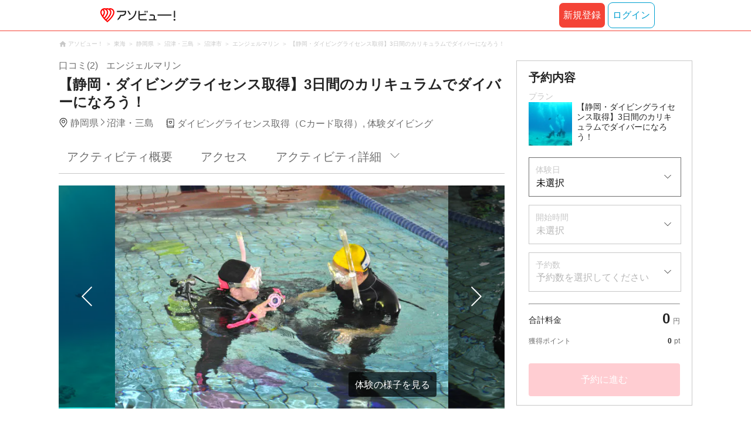

--- FILE ---
content_type: text/html;charset=UTF-8
request_url: https://www.asoview.com/item/activity/pln3000008148/
body_size: 16632
content:
<!DOCTYPE html>
<html>
<head>
  
  
  
  <meta charset="UTF-8">
  <meta name="google-site-verification" content="kGT5Z3YEQgCdfMeof3F-n85KpuKpsG97WPv0o24LQqs" />
  <meta name="author" content="アソビュー！" />

  <meta http-equiv="X-UA-Compatible" content="IE=edge">
  <meta name="viewport" content="width=980" />

  
  
  <title>【静岡・ダイビングライセンス取得】3日間のカリキュラムでダイバーになろう！｜アソビュー！</title>
  <meta name="description" content="【最安値保証】【静岡・ダイビングライセンス取得】3日間のカリキュラムでダイバーになろう！を予約するなら日本最大のレジャー情報サイトアソビュー！へ。沼津・三島のダイビングライセンス取得（Cカード取得）の魅力を写真・動画で紹介中。" />
  

  
  
  <meta property="og:type" content="website" />
  <meta property="og:title"       content="【静岡・ダイビングライセンス取得】3日間のカリキュラムでダイバーになろう！｜アソビュー！" />
  <meta property="og:url"         content="https://www.asoview.com/item/activity/pln3000008148/" />
  <meta property="og:image"       content="https://image.asoview-media.com/image/production/acp/3000003182/pln3000008148/b45ac3b3-cb76-4235-8a66-3ddf7b032513.jpg" />
  
  <meta property="og:description" content="【最安値保証】【静岡・ダイビングライセンス取得】3日間のカリキュラムでダイバーになろう！を予約するなら日本最大のレジャー情報サイトアソビュー！へ。沼津・三島のダイビングライセンス取得（Cカード取得）の魅力を写真・動画で紹介中。" />
  <meta property="og:site_name" content="アソビュー！" />
  <meta property="og:locale" content="ja_JP" />
  
  
  <meta property="fb:app_id" content="226968490755490" />
  
  <meta name="twitter:card" content="summary_large_image" />
  <meta name="twitter:site" content="@ASOVIEWofficial" />
  <meta name="twitter:image"       content="https://image.asoview-media.com/image/production/acp/3000003182/pln3000008148/b45ac3b3-cb76-4235-8a66-3ddf7b032513.jpg" />
  <meta name="twitter:title"       content="【静岡・ダイビングライセンス取得】3日間のカリキュラムでダイバーになろう！｜アソビュー！" />
  <meta name="twitter:description" content="【最安値保証】【静岡・ダイビングライセンス取得】3日間のカリキュラムでダイバーになろう！を予約するなら日本最大のレジャー情報サイトアソビュー！へ。沼津・三島のダイビングライセンス取得（Cカード取得）の魅力を写真・動画で紹介中。" />


  
  <meta name="robots"      content="index, follow" />
  <link rel="canonical"    href="https://www.asoview.com/item/activity/pln3000008148/" />


  
  
  <link rel="manifest" href="/manifest.json">
  <link rel="preload" href="/iconfont/material-icons.css" as="style">
  <link rel="preload" href="/iconfont/MaterialIcons-Regular-570eb83859dc23dd0eec423a49e147fe.woff2" as="font" crossorigin>
  <link rel="stylesheet" href="/iconfont/material-icons.css">
  <link rel="shortcut icon" href="https://image.asoview-media.com/image/production/fundamentals/logo/favicon.ico" />
  <link rel="apple-touch-icon" href="https://image.asoview-media.com/image/production/fundamentals/logo/apple-touch-icon_114.png" sizes="114x114">
  <link rel="apple-touch-icon" href="https://image.asoview-media.com/image/production/fundamentals/logo/apple-touch-icon_120.png" sizes="120x120">
  <link rel="apple-touch-icon" href="https://image.asoview-media.com/image/production/fundamentals/logo/apple-touch-icon_144.png" sizes="144x144">
  <link rel="apple-touch-icon" href="https://image.asoview-media.com/image/production/fundamentals/logo/apple-touch-icon_152.png" sizes="152x152">
  <link rel="apple-touch-icon" href="https://image.asoview-media.com/image/production/fundamentals/logo/apple-touch-icon_180.png" sizes="180x180">
  


  <script>
    if ('serviceWorker' in navigator) {
      window.addEventListener('load', function() {
        navigator.serviceWorker.register('/serviceWorker.js');
      });
      window.addEventListener('beforeinstallprompt', function(e) {
        e.userChoice.then(function(choiceResult) {
          com.asoview.GA.trigger(com.asoview.GA.Event.ShowWebAppInstallPrompt)
          if (choiceResult.outcome == 'dismissed') {
            com.asoview.GA.trigger(com.asoview.GA.Event.OnClickWebAppInstallPrompt, false)
          } else {
            com.asoview.GA.trigger(com.asoview.GA.Event.OnClickWebAppInstallPrompt, true)
          }
        })
      })
    }
  </script>

  <!-- Start Visual Website Optimizer Asynchronous Code -->
  <script type='text/javascript'>
      var _vwo_code=(function(){
          var account_id=360002,
              settings_tolerance=2000,
              library_tolerance=2500,
              use_existing_jquery=false,
              /* DO NOT EDIT BELOW THIS LINE */
              f=false,d=document;return{use_existing_jquery:function(){return use_existing_jquery;},library_tolerance:function(){return library_tolerance;},finish:function(){if(!f){f=true;var a=d.getElementById('_vis_opt_path_hides');if(a)a.parentNode.removeChild(a);}},finished:function(){return f;},load:function(a){var b=d.createElement('script');b.src=a;b.type='text/javascript';b.innerText;b.onerror=function(){_vwo_code.finish();};d.getElementsByTagName('head')[0].appendChild(b);},init:function(){settings_timer=setTimeout('_vwo_code.finish()',settings_tolerance);var a=d.createElement('style'),b='body{opacity:0 !important;filter:alpha(opacity=0) !important;background:none !important;}',h=d.getElementsByTagName('head')[0];a.setAttribute('id','_vis_opt_path_hides');a.setAttribute('type','text/css');if(a.styleSheet)a.styleSheet.cssText=b;else a.appendChild(d.createTextNode(b));h.appendChild(a);this.load('//dev.visualwebsiteoptimizer.com/j.php?a='+account_id+'&u='+encodeURIComponent(d.URL)+'&r='+Math.random());return settings_timer;}};}());_vwo_settings_timer=_vwo_code.init();
  </script>
  <!-- End Visual Website Optimizer Asynchronous Code -->

  <script>
    window.deviceTypeForGA = 'PC'
  </script>
  <link rel="preload" href="/js/pc/vendor9b7d94d3f413ea65546b.chunk.js" as="script"><script type="text/javascript" defer="defer" src="/js/pc/vendor9b7d94d3f413ea65546b.chunk.js"></script><link rel="preload" href="/js/pc/vendors-auto8ec7c7036ceb7b9ea9f7.chunk.js" as="script"><script type="text/javascript" defer="defer" src="/js/pc/vendors-auto8ec7c7036ceb7b9ea9f7.chunk.js"></script>


  
    
    <!-- Google Tag Manager -->
    <script>(function(w,d,s,l,i){w[l]=w[l]||[];w[l].push({'gtm.start':
        new Date().getTime(),event:'gtm.js'});var f=d.getElementsByTagName(s)[0],
        j=d.createElement(s),dl=l!='dataLayer'?'&l='+l:'';j.async=true;j.src=
        'https://www.googletagmanager.com/gtm.js?id='+i+dl;f.parentNode.insertBefore(j,f);
    })(window,document,'script','dataLayer','GTM-T86K2F');</script>
    <!-- End Google Tag Manager -->
    
    
    <script defer src="/js/googleAnalyticsMgr-f1c7784fa758d448358b7292486651a0.js"></script>


  <link rel="stylesheet" type="text/css" href="https://cdnjs.cloudflare.com/ajax/libs/slick-carousel/1.6.0/slick.min.css"/>
  <link rel="stylesheet" type="text/css" href="https://cdnjs.cloudflare.com/ajax/libs/slick-carousel/1.6.0/slick-theme.min.css"/>
  <link rel="stylesheet" href="/css/pc/item/activity.min-9b3e33a2f3078325bd29d69b445eedce.css">
  <link rel="preload" as="image" href="https://image.asoview-media.com/image/production/acp/3000003182/pln3000008148/b45ac3b3-cb76-4235-8a66-3ddf7b032513.jpg" fetchpriority="high"
  <script async="async" src="https://securepubads.g.doubleclick.net/tag/js/gpt.js"></script>
  <script>
    const environment = "production";
    window.googletag = window.googletag || {cmd: []};

    googletag.cmd.push(function () {
      googletag.defineSlot('/40567503/10_asoview_induction_activity_PC//SP_BottomRelatedArticle', ['fluid'], 'div-gpt-ad-9301-0').addService(googletag.pubads());
      googletag.defineSlot('/40567503/10_asoview_induction_activity_PC//SP_BottomRightSNS', [[300, 250], 'fluid'], 'div-gpt-ad-9321-0').addService(googletag.pubads());

      googletag.pubads().setTargeting("url_path", location.pathname);
      if (environment !== 'production') {
        // 下記本番設定しない
        googletag.pubads().setTargeting("environment", "staging");
      }

      googletag.pubads().enableSingleRequest();
      googletag.pubads().collapseEmptyDivs();
      googletag.enableServices();
    });
  </script>
</head>

<body>

    
    <!-- Google Tag Manager (noscript) -->
    <noscript><iframe src="https://www.googletagmanager.com/ns.html?id=GTM-T86K2F"
                      height="0" width="0" style="display:none;visibility:hidden"></iframe></noscript>
    <!-- End Google Tag Manager (noscript) -->
    
    

<div id="page-header"></div>

  <div class="breadcrumbs">
    
<ol class="breadcrumbs__list" itemscope itemtype="http://schema.org/BreadcrumbList">
    
        <li class="breadcrumbs__breadcrumb" itemprop="itemListElement" itemscope
            itemtype="http://schema.org/ListItem">
            <a class="breadcrumbs__breadcrumb-link" href="/" title="アソビュー！のページへ移動する" itemprop="item" onclick="com.asoview.GA.trigger(com.asoview.GA.Event.OnClickBreadcrumbItemLink,window.location.pathname)">
                <span itemprop="name">アソビュー！</span>
            </a>
            <meta itemprop="position" content="1" />
        </li>
    
        <li class="breadcrumbs__breadcrumb" itemprop="itemListElement" itemscope
            itemtype="http://schema.org/ListItem">
            <a class="breadcrumbs__breadcrumb-link" href="/location/rgn07/" title="東海のページへ移動する" itemprop="item" onclick="com.asoview.GA.trigger(com.asoview.GA.Event.OnClickBreadcrumbItemLink,window.location.pathname)">
                <span itemprop="name">東海</span>
            </a>
            <meta itemprop="position" content="2" />
        </li>
    
        <li class="breadcrumbs__breadcrumb" itemprop="itemListElement" itemscope
            itemtype="http://schema.org/ListItem">
            <a class="breadcrumbs__breadcrumb-link" href="/location/prf210000/" title="静岡県のページへ移動する" itemprop="item" onclick="com.asoview.GA.trigger(com.asoview.GA.Event.OnClickBreadcrumbItemLink,window.location.pathname)">
                <span itemprop="name">静岡県</span>
            </a>
            <meta itemprop="position" content="3" />
        </li>
    
        <li class="breadcrumbs__breadcrumb" itemprop="itemListElement" itemscope
            itemtype="http://schema.org/ListItem">
            <a class="breadcrumbs__breadcrumb-link" href="/location/are0212000/" title="沼津・三島のページへ移動する" itemprop="item" onclick="com.asoview.GA.trigger(com.asoview.GA.Event.OnClickBreadcrumbItemLink,window.location.pathname)">
                <span itemprop="name">沼津・三島</span>
            </a>
            <meta itemprop="position" content="4" />
        </li>
    
        <li class="breadcrumbs__breadcrumb" itemprop="itemListElement" itemscope
            itemtype="http://schema.org/ListItem">
            <a class="breadcrumbs__breadcrumb-link" href="/location/212002/" title="沼津市のページへ移動する" itemprop="item" onclick="com.asoview.GA.trigger(com.asoview.GA.Event.OnClickBreadcrumbItemLink,window.location.pathname)">
                <span itemprop="name">沼津市</span>
            </a>
            <meta itemprop="position" content="5" />
        </li>
    
        <li class="breadcrumbs__breadcrumb" itemprop="itemListElement" itemscope
            itemtype="http://schema.org/ListItem">
            <a class="breadcrumbs__breadcrumb-link" href="/base/1940/" title="エンジェルマリンのページへ移動する" itemprop="item" onclick="com.asoview.GA.trigger(com.asoview.GA.Event.OnClickBreadcrumbItemLink,window.location.pathname)">
                <span itemprop="name">エンジェルマリン</span>
            </a>
            <meta itemprop="position" content="6" />
        </li>
    
        <li class="breadcrumbs__breadcrumb" itemprop="itemListElement" itemscope
            itemtype="http://schema.org/ListItem">
            <a class="breadcrumbs__breadcrumb-link" href="/item/activity/pln3000008148/" title="【静岡・ダイビングライセンス取得】3日間のカリキュラムでダイバーになろう！のページへ移動する" itemprop="item" onclick="com.asoview.GA.trigger(com.asoview.GA.Event.OnClickBreadcrumbItemLink,window.location.pathname)">
                <span itemprop="name">【静岡・ダイビングライセンス取得】3日間のカリキュラムでダイバーになろう！</span>
            </a>
            <meta itemprop="position" content="7" />
        </li>
    
</ol>

  </div>
  

<div class="layout-contents-wrap">
  <div class="layout-main-contents">

    <h1 class="page-heading" id="plan-summary-contents">
      <div class="page-heading__base-data">
        <a class="page-heading__base-data-link"
           href="/base/1940/asorepo/list/">
          <i class="page-heading__base-rating">
            <span class="page-heading__rating-asorepo">口コミ(2)</span>
          </i>
        </a>
        <b class="page-heading__base-name">エンジェルマリン</b>
      </div>
      <b class="page-heading__plan-title">【静岡・ダイビングライセンス取得】3日間のカリキュラムでダイバーになろう！</b>
    </h1>
    <div id="furusato-tax-label"></div>
    <div class="base-data">
      <b class="base-data__base-address"><span class="base-data__area">静岡県</span><spam class="base-data__small-area">沼津・三島</spam></b>
      <b class="base-data__genre">ダイビングライセンス取得（Cカード取得）, 体験ダイビング</b>
    </div>

    <div>
      <div class="activity-navigation-bar__wrapper">
        <div id="activity-navigation-bar"></div>
      </div>

      <section>
        <div class="plan-images">
          <div id="plan-slick"></div>
          <div id="show-plan-gallery-link"></div>
        </div>
        <div class="plan-summary">
          <div class="plan-summary__plan-key-point">
            <dl class="plan-summary__status-age">
              <dt class="plan-summary__status-title">対象年齢</dt>
              <dd class="plan-summary__status-detail">10歳〜60歳</dd>
            </dl>
            <dl class="plan-summary__status-time">
              <dt class="plan-summary__status-title">所要時間</dt>
              <dd class="plan-summary__status-detail">約3日〜</dd>
            </dl>
            <dl class="plan-summary__status-people">
              <dt class="plan-summary__status-title">予約人数</dt>
              <dd class="plan-summary__status-detail">1人〜4人</dd>
            </dl>
          </div>

          <div class="plan-summary__plan-price">
            
            <b class="plan-summary__price">
              <span class="plan-summary__price-number">53,900</span><span class="plan-summary__price-text">円</span>〜
              
            </b>
          </div>
        </div>
        <div id="plan-description"></div>
      </section>

      <section id="base-review" class="review-list">
        <h2 class="review-list__heading">エンジェルマリンの口コミ</h2>
        <div id="review-list"></div>
      </section>

      <div id="activity-collaboration-banner"></div>

      <section id="base-access">
        <h2 class="access-information-heading" id="access">アクセス</h2>
        
        <table class="access-information">
          <tr>
            <th class="access-information__information-title">集合場所</th>
            <td class="access-information__information-detail">
              <b class="access-information__meeting-place-name">エンジェルマリン※オリエンテーションを店で受ける人のみ</b>
              
                <span class="meeting-place-data__meeting-place-address">〒410-0302静岡県沼津市東椎路1434-1</span>
                
                  <a class="access-information__meeting-place-map" target="_blank" href="https://maps.google.co.jp/maps?q=35.12591747574591,138.83539393544197" title="この店舗の所在地を確認する">地図を見る</a>
                
              
            </td>
          </tr>
          <tr>
            <th class="access-information__information-title">集合時間</th>
            <td class="access-information__information-detail">
              開始時間の15分前までに受付をお願いいたします。<br/>
              
            </td>
          </tr>
          <tr>
            <th class="access-information__information-title">開催場所</th>
            <td class="access-information__information-detail">
              提携のプール、 最寄りの海
            </td>
          </tr>
          <tr>
            <th class="access-information__information-title">開始時間</th>
            <td class="access-information__information-detail">
              09:00<br/>
            </td>
          </tr>
          <tr>
            <th class="access-information__information-title">アクセス方法</th>
            <td class="access-information__information-detail">
              <ul class="access-information__access-method">
                <li class="access-information__access-method-car">
                  <b class="access-information__access-type">お車でお越しの方</b>
                  <p class="access-information__access">
                    当店までお越しください。<br/>
                    
                  </p>
                </li>
                <li class="access-information__access-method-car">
                  <b class="access-information__access-type">交通機関をご利用の方</b>
                  <p class="access-information__access">
                    JR東海道線「沼津駅」までお越しください。<br/>お帰りの際は「沼津駅」か最寄りの駅までお送り致します。<br/>
                    
                  </p>
                </li>
                
              </ul>
            </td>
          </tr>
          <tr>
            <th class="access-information__information-title">駐車場</th>
            <td class="access-information__information-detail">10台収容  予約不要</td>
          </tr>
        </table>
        
          <a class="access-map">
            <iframe class="access-map__map-image" src="https://www.google.com/maps/embed/v1/place?key=AIzaSyCzTkRi81t0CMmOU4rL_NcJIFrETDR5xfk&amp;q=35.12591747574591,138.83539393544197&amp;zoom=16&amp;language=ja" frameborder="0" allowfullscreen></iframe>
          </a>
        
        

        
        
      </section>

      <section class="plan-detail" id="plan-detail-contents">
        <h2 class="plan-detail__heading">アクティビティ詳細</h2>

        <div class="plan-detail__about-wrapper" id="about-price">
          <h3 class="plan-detail__category-heading">料金について</h3>
          <table class="plan-detail__about-table">
            <tr>
              <th class="plan-detail__title">プラン料金</th>
              <td class="plan-detail__detail">
                53,900円〜
                
              </td>
            </tr>
            <tr>
              <th class="plan-detail__title">料金に含まれるもの</th>
              <td class="plan-detail__detail">体験料、消費税（登録事業者のみ）、体験で使うレンタル品、材料費、施設利用料、保険料、講習料</td>
            </tr>
            
            
            <tr>
              <th class="plan-detail__title">体験のスケジュール・詳細</th>
              <td class="plan-detail__detail">
                
                
                  ■1日目（8：00頃～16：00頃）<br/>
                
                  プール又は最寄りの海の浅い所で全てのスキルをおこなう。<br/>
                
                  ■2日目（午前中又は午後の指定の時間）<br/>
                
                  海洋スクーバ（2回）<br/>
                
                  ■3日目（午前中又は午後の指定の時間）<br/>
                
                  海洋スクーバ（2回）<br/>
                
                  <br/>
                
                  ※指定の海洋実習地の場合は開始時間の15分前までに受付をお願いいたします。<br/>
                
                  ※帰りはJR東海道「沼津駅」にお送りいたします。<br/>
                
              </td>
            </tr>
            <tr>
              <th class="plan-detail__title">キャンセル・変更について</th>
              <td class="plan-detail__detail">
                <div>
                  <div class="plan-detail__cancel-detail">
                    
                    
                      キャンセル・変更の場合は、お電話にて速やかにご連絡ください。
                      <br/>
                    
                      お客様のご都合によりキャンセルされる場合、下記のキャンセル料を申し受けます。
                      <br/>
                    
                      
                      <br/>
                    
                      前日：体験料金の50%
                      <br/>
                    
                      当日：体験料金の100%
                      
                    
                  </div>
                  <span>※「ご予約料金」は、クーポン/ポイントを適用する前の金額です。</span>
                </div>
                
              </td>
            </tr>
            <tr>
              <th class="plan-detail__title">お支払方法</th>
              <td class="plan-detail__detail">
                
                
                  ＜現地払い＞<br/>
                
                  以下のお支払い方法からお選びいただけます。<br/>
                
                  ・現金<br/>
                
                  ・クレジットカード決済 (VISA、MASTER、JCB、AmericanExpress、Diners Club)<br/>
                
                  ・非接触型決済 (交通系電子マネー、楽天Edy、nanaco、WAON、iD、QUICPay、Apple Pay)<br/>
                
                  ・QRコード決済 (PayPay、楽天ペイ、LINE Pay、メルペイ、d払い、auPay)<br/>
                
              </td>
            </tr>
            <tr>
              <th class="plan-detail__title">天候などによる中止について</th>
              <td class="plan-detail__detail">
                
                
                  当日の天候などによりツアーが開催されない場合がございます。<br/>
                
                  現地に来てから中止となっても旅費などの賠償には応じかねます。<br/>
                
                  あらかじめご了承ください。<br/>
                
              </td>
            </tr>
            <tr>
              <th class="plan-detail__title">お知らせ</th>
              <td class="plan-detail__detail">
                
                
                  お申込み頂いた後、教材を送ります。学科当日までに自宅で自習をお願いしています。安全にダイビングをするために事前学習をお願いします。<br/>
                
              </td>
            </tr>
            
            
          </table>
        </div>

        <div class="plan-detail__about-wrapper" id="about-experience-time">
          <h3 class="plan-detail__category-heading">体験時間について</h3>
          <table class="plan-detail__about-table">
            
            <tr>
              <th class="plan-detail__title">所要時間（集合〜解散）</th>
              <td class="plan-detail__detail">約3日〜</td>
            </tr>
            
          </table>
        </div>

        <div class="plan-detail__about-wrapper" id="about-condition">
          <h3 class="plan-detail__category-heading">開催条件について</h3>
          <table class="plan-detail__about-table">
            <tr>
              <th class="plan-detail__title">雨天時</th>
              <td class="plan-detail__detail">
                雨天催行<br/>
                
              </td>
            </tr>
            <tr>
              <th class="plan-detail__title">天候不良による中止</th>
              <td class="plan-detail__detail">
                天候不良により中止する場合があります。<br/>なお中止の際の現地までの交通費等の費用は補償できません。<br/>
                
              </td>
            </tr>
            <tr>
              <th class="plan-detail__title">中止の確認方法・連絡日時</th>
              <td class="plan-detail__detail">
                状況により中止と判断される場合は、当日18:00までに主催会社よりご連絡いたします。<br/>
                
              </td>
            </tr>
            
            
            
          </table>
        </div>

        <div class="plan-detail__about-wrapper" id="about-closing-time">
          <h3 class="plan-detail__category-heading">予約締め切りについて</h3>
          <table class="plan-detail__about-table">
            <tr>
              <th class="plan-detail__title">予約締め切り</th>
              <td class="plan-detail__detail">10日前の12:00まで</td>
            </tr>
          </table>
        </div>

        <div class="plan-detail__about-wrapper" id="about-joining-qualifications">
          <h3 class="plan-detail__category-heading">参加資格について</h3>
          <table class="plan-detail__about-table">
            <tr>
              <th class="plan-detail__title">対象年齢</th>
              <td class="plan-detail__detail">10歳〜60歳<br></td>
            </tr>
            
            
            
            
            
            
            
            
            
            
            <tr>
              <th class="plan-detail__title">健康状態</th>
              <td class="plan-detail__detail">
                <span class="plan-detail__detail-text">本プランは特に下記症状・持病がある場合にはご参加いただけない場合がございます。</span><span class="plan-detail__detail-text">詳細な条件については下記ダイビング団体様のページ（病歴・診断書/告知書）にてご確認ください。ご不明点やご心配な症状などございましたら、申込時、備考欄にご記載ください。主催者より回答いたします。また妊娠中の方はご参加いただけません。</span><span class="plan-detail__detail-text">・呼吸器および肺の疾患（喘息・気胸・肺結核など）</span><span class="plan-detail__detail-text">・てんかん</span><span class="plan-detail__detail-text">・インシュリン依存の糖尿病</span><span class="plan-detail__detail-text">・心臓疾患など</span><span class="plan-detail__detail-text"><a href="https://www.padi.co.jp/pj_pros_site/forms/pdf/rm19j.pdf" target="_blank" rel="nofollow">健康状態チェックシート</a></span>
                
              </td>
            </tr>
            
          </table>
        </div>

        <div class="plan-detail__about-wrapper" id="about-things-to-bring">
          <h3 class="plan-detail__category-heading">準備していただくもの（服装や持ちものなど）</h3>
          <table class="plan-detail__about-table">
            <tr>
              <th class="plan-detail__title">基本</th>
              <td class="plan-detail__detail">着替え, 動きやすい服装, ビーチサンダル, タオル, 水着</td>
            </tr>
            
          </table>
        </div>

        <div class="plan-detail__about-wrapper" id="about-notes">
          <h3 class="plan-detail__category-heading">注意事項</h3>
          <table class="plan-detail__about-table">
            <tr>
              <th class="plan-detail__title">体験終了後以下のご予定がある場合、ご参加いただけません。</th>
              <td class="plan-detail__detail">18時間以内の飛行機搭乗</td>
            </tr>
          </table>
        </div>

        
        <div class="plan-detail__about-wrapper" id="plan-report">
        </div>
      </section>
      <div id="other-plan"></div>
      <div id="base-promotional-detail"></div>
      
  

      
  

      <div id="note-list"></div>
      <section class="base-link">
        <b class="base-link__title">このプランを開催している店舗</b>
        <a class="base-link__wrap" href="/base/1940/" title="エンジェルマリンの店舗詳細へ移動する" onclick="com.asoview.GA.trigger(com.asoview.GA.Event.OnClickPlanPageToBasePage)">
          <figure class="base-link__image-wrap">
            <img loading="lazy" class="base-link__image" alt="店舗の写真" src="//image.asoview-media.com/image/production/acp/3000003182/87c4ee5b-1dcc-4f8e-a938-5c95b449152e.JPG">
          </figure>
          <div class="base-link__text-wrap">
            <b class="base-link__base-name">エンジェルマリン</b>
            <i class="base-link__base-rating">
              <span class="base-link__rating-asorepo">口コミ(2)</span>
            </i>
          </div>
        </a>
      </section>
    </div>

    <div id="gtm-banner"></div>

    <div id="nearby-popular-bases"></div>

    <section id="recently-viewed-plans" class="recently-viewed-plans"></section>

    <div id="reference-keywords"></div>
  </div>

  <div class="layout-side-contents" id="layout-side-contents"></div>
  <div id="review-modal"></div>
</div>

<footer class='page-footer page-footer--basic'>
  <div class='page-footer__navigations-wrapper'>
    <div class='page-footer__social page-footer__site-maps-two-column-cell'>
      <span class='page-footer__follow-us'>FOLLOW US！</span>
      <ul class='page-footer__social-list'>
        <li class='page-footer__social-item'>
          <a class='page-footer__social-item-link page-footer__social-item-link--instagram'
             href='//www.instagram.com/asoview/'
             onClick="recordOutboundLink(this, 'Outbound Links', 'instagram.com');return false;"
             target='_blank'>instagram</a>
        </li>
        <li class='page-footer__social-item'>
          <a class='page-footer__social-item-link page-footer__social-item-link--x'
             href='//twitter.com/AsoviewOfficial'
             onClick="recordOutboundLink(this, 'Outbound Links', 'twitter.com');return false;"
             target='_blank'>x</a>
        </li>
      </ul>
    </div>


    <div class='page-footer__site-maps-two-column-cell page-footer__app-download'>
      <p class='page-footer__site-maps-heading'>
        アプリをダウンロード
      </p>
      <div class='page-footer__app-download-content'>
        <div class='page-footer__app-download-content-inner'>
          <div>
            <p class='page-footer__app-download-content-inner-description'>iPhone版アプリ</p>
            <a href='https://apps.apple.com/us/app/アソビュー-遊び先の検索-予約/id1303314426'>
              <img src='/img/pc/app/app-store.png' alt='App Store'>
            </a>
          </div>
          <img class='page-footer__app-download-qr' src='/img/pc/app/app-store-qr.svg' width='70px'
               height='70px'
               alt='App Store Qr'>
        </div>
        <div class='page-footer__app-download-content-inner page-footer__app-download-content-inner-left'>
          <div>
            <p class='page-footer__app-download-content-inner-description '>Android版アプリ</p>
            <a href='https://play.google.com/store/apps/details?id=com.asoview.app'>
              <img src='/img/pc/app/google-play-store.png' alt='Google PlayStore'>
            </a>
          </div>
          <img class='page-footer__app-download-qr' src='/img/pc/app/google-play-store-qr.svg'
               width='70px'
               height='70px'
               alt='Google PlayStore Qr'>
        </div>
      </div>
    </div>


    <div class='page-footer__site-maps-two-column'>
      <div class='page-footer__site-maps-two-column-cell'>
        <p class='page-footer__site-maps-heading'>
          <a class='page-footer__site-maps-heading-link' href='/location/'>エリアから探す</a>
        </p>
        <ul class='page-footer__region-list'>
          <li class='page-footer__region-item'>
            <a class='page-footer__region-item-link' href='/location/prf010000/'>北海道</a>
            
          </li>
          <li class='page-footer__region-item'>
            <a class='page-footer__region-item-link' href='/location/rgn02/'>東北</a>
            <ul class='page-footer__site-maps-list page-footer__site-maps-list--inner'>
              <li class='page-footer__site-maps-item'>
                <a class='page-footer__site-maps-link' href='/location/prf020000/'>青森県</a>
              </li>
              <li class='page-footer__site-maps-item'>
                <a class='page-footer__site-maps-link' href='/location/prf030000/'>岩手県</a>
              </li>
              <li class='page-footer__site-maps-item'>
                <a class='page-footer__site-maps-link' href='/location/prf040000/'>宮城県</a>
              </li>
              <li class='page-footer__site-maps-item'>
                <a class='page-footer__site-maps-link' href='/location/prf050000/'>秋田県</a>
              </li>
              <li class='page-footer__site-maps-item'>
                <a class='page-footer__site-maps-link' href='/location/prf060000/'>山形県</a>
              </li>
              <li class='page-footer__site-maps-item'>
                <a class='page-footer__site-maps-link' href='/location/prf070000/'>福島県</a>
              </li>
            </ul>
          </li>
          <li class='page-footer__region-item'>
            <a class='page-footer__region-item-link' href='/location/rgn04/'>関東</a>
            <ul class='page-footer__site-maps-list page-footer__site-maps-list--inner'>
              <li class='page-footer__site-maps-item'>
                <a class='page-footer__site-maps-link' href='/location/prf080000/'>栃木県</a>
              </li>
              <li class='page-footer__site-maps-item'>
                <a class='page-footer__site-maps-link' href='/location/prf090000/'>群馬県</a>
              </li>
              <li class='page-footer__site-maps-item'>
                <a class='page-footer__site-maps-link' href='/location/prf100000/'>茨城県</a>
              </li>
              <li class='page-footer__site-maps-item'>
                <a class='page-footer__site-maps-link' href='/location/prf110000/'>埼玉県</a>
              </li>
              <li class='page-footer__site-maps-item'>
                <a class='page-footer__site-maps-link' href='/location/prf120000/'>千葉県</a>
              </li>
              <li class='page-footer__site-maps-item'>
                <a class='page-footer__site-maps-link' href='/location/prf130000/'>東京都</a>
              </li>
              <li class='page-footer__site-maps-item'>
                <a class='page-footer__site-maps-link' href='/location/prf140000/'>神奈川県</a>
              </li>
            </ul>
          </li>
          <li class='page-footer__region-item'>
            <a class='page-footer__region-item-link' href='/location/rgn05/'>甲信越</a>
            <ul class='page-footer__site-maps-list page-footer__site-maps-list--inner'>
              <li class='page-footer__site-maps-item'>
                <a class='page-footer__site-maps-link' href='/location/prf150000/'>山梨県</a>
              </li>
              <li class='page-footer__site-maps-item'>
                <a class='page-footer__site-maps-link' href='/location/prf160000/'>長野県</a>
              </li>
              <li class='page-footer__site-maps-item'>
                <a class='page-footer__site-maps-link' href='/location/prf170000/'>新潟県</a>
              </li>
            </ul>
          </li>
          <li class='page-footer__region-item'>
            <a class='page-footer__region-item-link' href='/location/rgn06/'>北陸</a>
            <ul class='page-footer__site-maps-list page-footer__site-maps-list--inner'>
              <li class='page-footer__site-maps-item'>
                <a class='page-footer__site-maps-link' href='/location/prf180000/'>富山県</a>
              </li>
              <li class='page-footer__site-maps-item'>
                <a class='page-footer__site-maps-link' href='/location/prf190000/'>石川県</a>
              </li>
              <li class='page-footer__site-maps-item'>
                <a class='page-footer__site-maps-link' href='/location/prf200000/'>福井県</a>
              </li>
            </ul>
          </li>
          <li class='page-footer__region-item'>
            <a class='page-footer__region-item-link' href='/location/rgn07/'>東海</a>
            <ul class='page-footer__site-maps-list page-footer__site-maps-list--inner'>
              <li class='page-footer__site-maps-item'>
                <a class='page-footer__site-maps-link' href='/location/prf210000/'>静岡県</a>
              </li>
              <li class='page-footer__site-maps-item'>
                <a class='page-footer__site-maps-link' href='/location/prf220000/'>岐阜県</a>
              </li>
              <li class='page-footer__site-maps-item'>
                <a class='page-footer__site-maps-link' href='/location/prf230000/'>愛知県</a>
              </li>
              <li class='page-footer__site-maps-item'>
                <a class='page-footer__site-maps-link' href='/location/prf240000/'>三重県</a>
              </li>
            </ul>
          </li>
          <li class='page-footer__region-item'>
            <a class='page-footer__region-item-link' href='/location/rgn08/'>関西</a>
            <ul class='page-footer__site-maps-list page-footer__site-maps-list--inner'>
              <li class='page-footer__site-maps-item'>
                <a class='page-footer__site-maps-link' href='/location/prf250000/'>滋賀県</a>
              </li>
              <li class='page-footer__site-maps-item'>
                <a class='page-footer__site-maps-link' href='/location/prf260000/'>京都府</a>
              </li>
              <li class='page-footer__site-maps-item'>
                <a class='page-footer__site-maps-link' href='/location/prf270000/'>大阪府</a>
              </li>
              <li class='page-footer__site-maps-item'>
                <a class='page-footer__site-maps-link' href='/location/prf280000/'>兵庫県</a>
              </li>
              <li class='page-footer__site-maps-item'>
                <a class='page-footer__site-maps-link' href='/location/prf290000/'>奈良県</a>
              </li>
              <li class='page-footer__site-maps-item'>
                <a class='page-footer__site-maps-link' href='/location/prf300000/'>和歌山県</a>
              </li>
            </ul>
          </li>
          <li class='page-footer__region-item'>
            <a class='page-footer__region-item-link' href='/location/rgn09/'>山陰・山陽</a>
            <ul class='page-footer__site-maps-list page-footer__site-maps-list--inner'>
              <li class='page-footer__site-maps-item'>
                <a class='page-footer__site-maps-link' href='/location/prf310000/'>鳥取県</a>
              </li>
              <li class='page-footer__site-maps-item'>
                <a class='page-footer__site-maps-link' href='/location/prf320000/'>島根県</a>
              </li>
              <li class='page-footer__site-maps-item'>
                <a class='page-footer__site-maps-link' href='/location/prf330000/'>岡山県</a>
              </li>
              <li class='page-footer__site-maps-item'>
                <a class='page-footer__site-maps-link' href='/location/prf340000/'>広島県</a>
              </li>
              <li class='page-footer__site-maps-item'>
                <a class='page-footer__site-maps-link' href='/location/prf350000/'>山口県</a>
              </li>
            </ul>
          </li>
          <li class='page-footer__region-item'>
            <a class='page-footer__region-item-link' href='/location/rgn10/'>四国</a>
            <ul class='page-footer__site-maps-list page-footer__site-maps-list--inner'>
              <li class='page-footer__site-maps-item'>
                <a class='page-footer__site-maps-link' href='/location/prf360000/'>徳島県</a>
              </li>
              <li class='page-footer__site-maps-item'>
                <a class='page-footer__site-maps-link' href='/location/prf370000/'>香川県</a>
              </li>
              <li class='page-footer__site-maps-item'>
                <a class='page-footer__site-maps-link' href='/location/prf380000/'>愛媛県</a>
              </li>
              <li class='page-footer__site-maps-item'>
                <a class='page-footer__site-maps-link' href='/location/prf390000/'>高知県</a>
              </li>
            </ul>
          </li>
          <li class='page-footer__region-item'>
            <a class='page-footer__region-item-link' href='/location/rgn11/'>九州</a>
            <ul class='page-footer__site-maps-list page-footer__site-maps-list--inner'>
              <li class='page-footer__site-maps-item'>
                <a class='page-footer__site-maps-link' href='/location/prf400000/'>福岡県</a>
              </li>
              <li class='page-footer__site-maps-item'>
                <a class='page-footer__site-maps-link' href='/location/prf410000/'>佐賀県</a>
              </li>
              <li class='page-footer__site-maps-item'>
                <a class='page-footer__site-maps-link' href='/location/prf420000/'>長崎県</a>
              </li>
              <li class='page-footer__site-maps-item'>
                <a class='page-footer__site-maps-link' href='/location/prf430000/'>熊本県</a>
              </li>
              <li class='page-footer__site-maps-item'>
                <a class='page-footer__site-maps-link' href='/location/prf440000/'>大分県</a>
              </li>
              <li class='page-footer__site-maps-item'>
                <a class='page-footer__site-maps-link' href='/location/prf450000/'>宮崎県</a>
              </li>
              <li class='page-footer__site-maps-item'>
                <a class='page-footer__site-maps-link' href='/location/prf460000/'>鹿児島県</a>
              </li>
            </ul>
          </li>
          <li class='page-footer__region-item'>
            <a class='page-footer__region-item-link' href='/location/prf470000/'>沖縄</a>
            
          </li>
        </ul>
      </div>


      <div class='page-footer__site-maps-two-column-cell'>
        <p class='page-footer__site-maps-heading'>
          <a class='page-footer__site-maps-heading-link' href='/leisure/'>おすすめのジャンルから探す</a>
        </p>
        <ul class='page-footer__site-maps-list'>
          <li class='page-footer__site-maps-item'>
            <a class='page-footer__site-maps-link' href='/leisure/17/'>陶芸体験･陶芸教室</a>
          </li>
          <li class='page-footer__site-maps-item'>
            <a class='page-footer__site-maps-link' href='/leisure/87/'>ガラス細工･ガラス工房</a>
          </li>
          <li class='page-footer__site-maps-item'>
            <a class='page-footer__site-maps-link' href='/leisure/112/'>日帰り温泉</a>
          </li>
          <li class='page-footer__site-maps-item'>
            <a class='page-footer__site-maps-link' href='/leisure/7/'>カヌー･カヤック</a>
          </li>
          <li class='page-footer__site-maps-item'>
            <a class='page-footer__site-maps-link' href='/leisure/11/'>SUP･スタンドアップパドル</a>
          </li>
          <li class='page-footer__site-maps-item'>
            <a class='page-footer__site-maps-link' href='/leisure/14/'>ダイビング・スキューバダイビング</a>
          </li>
          <li class='page-footer__site-maps-item'>
            <a class='page-footer__site-maps-link' href='/leisure/15/'>シュノーケリング</a>
          </li>
          <li class='page-footer__site-maps-item'>
            <a class='page-footer__site-maps-link' href='/leisure/89/'>アクセサリー手作り体験</a>
          </li>
          <li class='page-footer__site-maps-item'>
            <a class='page-footer__site-maps-link' href='/leisure/1/'>パラグライダー</a>
          </li>
          <li class='page-footer__site-maps-item'>
            <a class='page-footer__site-maps-link' href='/leisure/191/'>遊園地・テーマパーク</a>
          </li>
          <li class='page-footer__site-maps-item'>
            <a class='page-footer__site-maps-link' href='/leisure/12/'>サーフィンスクール</a>
          </li>
          <li class='page-footer__site-maps-item'>
            <a class='page-footer__site-maps-link' href='/leisure/91/'>キャンドル作り</a>
          </li>
          <li class='page-footer__site-maps-item'>
            <a class='page-footer__site-maps-link' href='/leisure/act0128/'>シルバーアクセサリー
              手作り体験</a>
          </li>
          <li class='page-footer__site-maps-item'>
            <a class='page-footer__site-maps-link' href='/leisure/62/'>ボルダリング</a>
          </li>
          <li class='page-footer__site-maps-item'>
            <a class='page-footer__site-maps-link' href='/leisure/5/'>ラフティング</a>
          </li>
          <li class='page-footer__site-maps-item'>
            <a class='page-footer__site-maps-link' href='/leisure/140/'>着物・浴衣レンタル</a>
          </li>
          <li class='page-footer__site-maps-item'>
            <a class='page-footer__site-maps-link' href='/leisure/44/'>脱出ゲーム</a>
          </li>
          <li class='page-footer__site-maps-item'>
            <a class='page-footer__site-maps-link' href='/leisure/4/'>バンジージャンプ</a>
          </li>
          <li class='page-footer__site-maps-item'>
            <a class='page-footer__site-maps-link' href='/leisure/192/'>水族館</a>
          </li>
          <li class='page-footer__site-maps-item'>
            <a class='page-footer__site-maps-link' href='/leisure/145/'>花火大会</a>
          </li>
        </ul>
      </div>
    </div>

    <p class='page-footer__site-maps-heading'>おすすめキーワード</p>
    <ul class='page-footer__site-maps-list'>
      <li class='page-footer__site-maps-item'>
        <a class='page-footer__site-maps-link' href='/leisure/140/location/prf260000/'>京都 着物レンタル</a>
      </li>
      <li class='page-footer__site-maps-item'>
        <a class='page-footer__site-maps-link' href='/leisure/14/location/prf470000/'>沖縄 ダイビング</a>
      </li>
      <li class='page-footer__site-maps-item'>
        <a class='page-footer__site-maps-link' href='/leisure/112/location/rgn04/'>日帰り温泉 関東</a>
      </li>
      <li class='page-footer__site-maps-item'>
        <a class='page-footer__site-maps-link' href='/leisure/17/location/rgn08/'>陶芸体験・陶芸教室 関西</a>
      </li>
      <li class='page-footer__site-maps-item'>
        <a class='page-footer__site-maps-link' href='/leisure/62/location/prf130000/'>ボルダリング 東京</a>
      </li>
      <li class='page-footer__site-maps-item'>
        <a class='page-footer__site-maps-link' href='/leisure/17/location/prf130000/'>陶芸体験・陶芸教室 東京</a>
      </li>
      <li class='page-footer__site-maps-item'>
        <a class='page-footer__site-maps-link' href='/leisure/14/location/are0471702/'>石垣島 ダイビング</a>
      </li>
      <li class='page-footer__site-maps-item'>
        <a class='page-footer__site-maps-link' href='/leisure/15/location/prf470000/'>沖縄 シュノーケリング</a>
      </li>
      <li class='page-footer__site-maps-item'>
        <a class='page-footer__site-maps-link' href='/leisure/14/location/are0462300/'>屋久島 ダイビング</a>
      </li>
      <li class='page-footer__site-maps-item'>
        <a class='page-footer__site-maps-link' href='/leisure/112/location/rgn08/'>関西 日帰り温泉</a>
      </li>
      <li class='page-footer__site-maps-item'>
        <a class='page-footer__site-maps-link' href='/leisure/15/location/are0471702/'>石垣島 シュノーケリング</a>
      </li>
      <li class='page-footer__site-maps-item'>
        <a class='page-footer__site-maps-link' href='/leisure/5/location/rgn04/'>ラフティング 関東</a>
      </li>
      <li class='page-footer__site-maps-item'>
        <a class='page-footer__site-maps-link' href='/leisure/5/location/are0010800/'>ニセコ ラフティング</a>
      </li>
      <li class='page-footer__site-maps-item'>
        <a class='page-footer__site-maps-link' href='/leisure/5/location/are0090400/'>水上 ラフティング</a>
      </li>
      <li class='page-footer__site-maps-item'>
        <a class='page-footer__site-maps-link' href='/leisure/115/location/are0140200/'>横浜 クルージング</a>
      </li>
      <li class='page-footer__site-maps-item'>
        <a class='page-footer__site-maps-link' href='/leisure/24/location/prf470000/'>沖縄 パラセーリング</a>
      </li>
      <li class='page-footer__site-maps-item'>
        <a class='page-footer__site-maps-link' href='/leisure/117/location/are0431100/'>天草 イルカウォッチング</a>
      </li>
      <li class='page-footer__site-maps-item'>
        <a class='page-footer__site-maps-link' href='/leisure/116/location/prf470000/'>沖縄 ホエールウォッチング</a>
      </li>
      <li class='page-footer__site-maps-item'>
        <a class='page-footer__site-maps-link' href='/leisure/5/location/are0139500/'>奥多摩 ラフティング</a>
      </li>
      <li class='page-footer__site-maps-item'>
        <a class='page-footer__site-maps-link' href='/leisure/14/location/are0301100/'>串本 ダイビング</a>
      </li>
      <li class='page-footer__site-maps-item'>
        <a class='page-footer__site-maps-link' href='/leisure/5/location/are0080900/'>鬼怒川 ラフティング</a>
      </li>
      <li class='page-footer__site-maps-item'>
        <a class='page-footer__site-maps-link' href='/leisure/5/location/are0430900/'>球磨川 ラフティング</a>
      </li>
      <li class='page-footer__site-maps-item'>
        <a class='page-footer__site-maps-link' href='/leisure/5/location/rgn08/'>ラフティング 関西</a>
      </li>
      <li class='page-footer__site-maps-item'>
        <a class='page-footer__site-maps-link' href='/leisure/act0027/location/rgn04/'>いちご狩り 関東</a>
      </li>
      <li class='page-footer__site-maps-item'>
        <a class='page-footer__site-maps-link' href='/leisure/grp10/location/prf470000/'>沖縄 マリンスポーツ</a>
      </li>
      <li class='page-footer__site-maps-item'>
        <a class='page-footer__site-maps-link' href='/leisure/87/location/prf130000/'>ガラス細工・ガラス工房 東京</a>
      </li>
      <li class='page-footer__site-maps-item'>
        <a class='page-footer__site-maps-link' href='/leisure/14/location/are0471708/'>宮古島 ダイビング</a>
      </li>
      <li class='page-footer__site-maps-item'>
        <a class='page-footer__site-maps-link' href='/leisure/11/location/rgn04/'>SUP 関東</a>
      </li>
      <li class='page-footer__site-maps-item'>
        <a class='page-footer__site-maps-link' href='/leisure/145/location/rgn04/'>花火大会 関東</a>
      </li>
    </ul>

    <p class='page-footer__site-maps-heading'>その他</p>
    <ul class='page-footer__site-maps-list'>
      <li class='page-footer__site-maps-item'>
        <a class='page-footer__site-maps-link' href='/ranking/'>ランキングから探す</a>
      </li>
      <li class='page-footer__site-maps-item'>
        <a class='page-footer__site-maps-link' href='/base/'>拠点から探す</a>
      </li>
      <li class='page-footer__site-maps-item'>
        <a class='page-footer__site-maps-link' href='https://biz.asoview.com/inquiry/' rel='nofollow'>掲載お問い合わせ</a>
      </li>
      <li class='page-footer__site-maps-item'>
        <a class='page-footer__site-maps-link' href='https://store.asoview.com/' target='_brank'>アソビュー！ギフト</a>
      </li>
      <li class='page-footer__site-maps-item'>
        <a class='page-footer__site-maps-link' href='/kankou/'>人気の観光スポット情報</a>
      </li>
    </ul>

    <small class='page-footer__attention'>
      ※アソビュー！の最安値保証は、同一レジャー会社の提供プラン（体験内容、利用日、参加条件、キャンセル規約などの基本情報）が同じ状態で、他サイトがアソビュー！よりも安い価格で提供している場合に限り、差額の2倍のアソビュー！ポイントを付与いたします。ただし、比較する料金は誰でも確認できる一般公開したプランのみが対象となります。
    </small>

    <ul class='page-footer__about-us'>
      <li class='page-footer__about-us-item'>
        <a class='page-footer__about-us-item-link' href='/info/link/' rel='nofollow'>リンクについて</a>
      </li>
      <li class='page-footer__about-us-item'>
        <a class='page-footer__about-us-item-link' href='https://faq.asoview.karakuri.ai/'>ヘルプ</a>
      </li>
      <li class='page-footer__about-us-item'>
        <a class='page-footer__about-us-item-link' href='https://www.asoview.com/brand/contactsupport/'>お問い合わせ</a>
      </li>
      <li class='page-footer__about-us-item'>
        <a class='page-footer__about-us-item-link' href='https://www.asoview.com/brand/advertisement/' target='_blank'>広告掲載（メーカー様・広告代理店様）について</a>
      </li>
      <li class='page-footer__about-us-item'>
        <a class='page-footer__about-us-item-link' href='/info/terms/' rel='nofollow'>利用規約</a>
      </li>
      <li class='page-footer__about-us-item'>
        <a class='page-footer__about-us-item-link' href='/info/wowticket-mailorderlaw/' rel='nofollow'>アソビュー！超特割！の特定商取引法に関する表示</a>
      </li>
      <li class='page-footer__about-us-item'>
        <a class='page-footer__about-us-item-link' href='https://www.asoview.co.jp/privacy' target='_blank'
           rel='nofollow'>プライバシーポリシー</a>
      </li>
      <li class='page-footer__about-us-item'>
        <a class='page-footer__about-us-item-link' href='https://www.asoview.co.jp/' target='_blank'>運営会社</a>
      </li>
    </ul>
  </div>

  <div id='plan-code-footer'></div>

  <small class='page-footer__copyright'>copyright(c) All rights reserved ASOVIEW Inc.</small>
</footer>

<div id="offer-process-error-modal"></div>

<script>
  /*<![CDATA[*/
  var ASOVIEW_DATASOURCE = {"plan":{"description":"\u30C0\u30A4\u30D3\u30F3\u30B0\u3092\u5B66\u3073\u305F\u3044\uFF01\u305D\u3093\u306A\u304A\u5BA2\u69D8\u306F\u3053\u306E\u30B3\u30FC\u30B9\u304C\u304A\u3059\u3059\u3081\uFF01\n\u521D\u65E5\u306F\u30D7\u30FC\u30EB\u53C9\u306F\u6D45\u3044\u6D77\u3067\u30C0\u30A4\u30D3\u30F3\u30B0\u306E\u57FA\u790E\u30B9\u30AD\u30EB\u3092\u5B66\u3073\u307E\u3059\u3002\n\u305D\u306E\u5F8C\u3001\u6C34\u6DF15\uFF5E6\u30E1\u30FC\u30C8\u30EB\u306E\u6D77\u3067\u6D77\u6D0B\u5B9F\u7FD2\u3002\n\u5B66\u79D1\u3068\u5B9F\u6280\u3001\u5408\u8A083\u65E5\u9593\u3067C\u30AB\u30FC\u30C9\u3068\u8A00\u308F\u308C\u308B\u521D\u7D1A\u30E9\u30A4\u30BB\u30F3\u30B9\u30AB\u30FC\u30C9\u304C\u53D6\u5F97\u51FA\u6765\u307E\u3059\u3002\uFF08\u5F53\u5E97\u3067\u306F1953\u5E74\u82F1\u56FD\u30ED\u30F3\u30C9\u30F3\u3067\u8A2D\u7ACB\u3055\u308C\u305F\u7531\u7DD2\u3042\u308B\u300CBSAC\u300D\u3068\u3044\u3046\u56E3\u4F53\u306E\u30AB\u30FC\u30C9\u304C\u767A\u884C\u3055\u308C\u307E\u3059\u3002\uFF09\n\u4F53\u9A13\u30C0\u30A4\u30D3\u30F3\u30B0\u3067\u306F\u5E38\u306B\u30A4\u30F3\u30B9\u30C8\u30E9\u30AF\u30BF\u30FC\u3068\u4E00\u7DD2\u3067\u3059\u304C\u3001\u8B1B\u7FD2\u7D42\u4E86\u5F8C\u306F\u6C34\u4E2D\u3067\u8D77\u3053\u308A\u3048\u308B\u69D8\u3005\u306A\u30C8\u30E9\u30D6\u30EB\u5BFE\u5FDC\u3084\u4E2D\u6027\u6D6E\u529B\u3068\u8A00\u308F\u308C\u308B\u6D6E\u904A\u611F\u3092\u81EA\u5206\u3067\u30B3\u30F3\u30C8\u30ED\u30FC\u30EB\u3057\u3066\u3082\u3063\u3068\u81EA\u7531\u306B\u3082\u3063\u3068\u5B89\u5168\u306B\u6C34\u4E2D\u4E16\u754C\u3092\u697D\u3057\u3080\u3053\u3068\u304C\u51FA\u6765\u308B\u3088\u3046\u306B\u306A\u308A\u307E\u3059\u3002\n\u300C\u4E16\u754C\u4E2D\u306E\u6D77\u3067\u6F5C\u308C\u308B\u3088\u3046\u306B\u306A\u308B\uFF01\u300D\u81EA\u7ACB\u3057\u305F\u30C0\u30A4\u30D0\u30FC\u306B\u306A\u308C\u308B\u3088\u3046\u306B\u6307\u5C0E\u3057\u3066\u3044\u304D\u307E\u3059\u3002\n\u81EA\u7ACB\u3057\u305F\u30C0\u30A4\u30D0\u30FC\u306B\u306A\u3063\u3066\u3001\u4E16\u754C\u306E\u6D77\u3092\u697D\u3057\u307F\u307E\u3057\u3087\u3046\uFF01","planCode":"pln3000008148","ageLimit":"10\u6B73\u301C60\u6B73","title":"\u3010\u9759\u5CA1\u30FB\u30C0\u30A4\u30D3\u30F3\u30B0\u30E9\u30A4\u30BB\u30F3\u30B9\u53D6\u5F97\u30113\u65E5\u9593\u306E\u30AB\u30EA\u30AD\u30E5\u30E9\u30E0\u3067\u30C0\u30A4\u30D0\u30FC\u306B\u306A\u308D\u3046\uFF01","rateOfPricing":0,"genreName":"\u30C0\u30A4\u30D3\u30F3\u30B0\u30E9\u30A4\u30BB\u30F3\u30B9\u53D6\u5F97\uFF08C\u30AB\u30FC\u30C9\u53D6\u5F97\uFF09","isCancellable":true,"ageAccompanyAgreement":"","conductTime":"\u7D043\u65E5\u301C","additionalFees":[],"regularPrice":0,"experienceTime":"","mainImagePath":"https:\/\/image.asoview-media.com\/image\/production\/acp\/3000003182\/pln3000008148\/b45ac3b3-cb76-4235-8a66-3ddf7b032513.jpg","prefectureName":"\u9759\u5CA1\u770C","freeCancelLimitDays":0,"sellingPrice":53900,"countOfExperiences":10,"minimumLocationName":"\u6CBC\u6D25\u5E02","mainGenreName":"\u30C0\u30A4\u30D3\u30F3\u30B0\u30E9\u30A4\u30BB\u30F3\u30B9\u53D6\u5F97\uFF08C\u30AB\u30FC\u30C9\u53D6\u5F97\uFF09","isFixedPrice":false,"cancelPolicies":[{"description":"\u30AD\u30E3\u30F3\u30BB\u30EB\u30FB\u5909\u66F4\u306E\u5834\u5408\u306F\u3001\u304A\u96FB\u8A71\u306B\u3066\u901F\u3084\u304B\u306B\u3054\u9023\u7D61\u304F\u3060\u3055\u3044\u3002\n\u304A\u5BA2\u69D8\u306E\u3054\u90FD\u5408\u306B\u3088\u308A\u30AD\u30E3\u30F3\u30BB\u30EB\u3055\u308C\u308B\u5834\u5408\u3001\u4E0B\u8A18\u306E\u30AD\u30E3\u30F3\u30BB\u30EB\u6599\u3092\u7533\u3057\u53D7\u3051\u307E\u3059\u3002\n\n\u524D\u65E5\uFF1A\u4F53\u9A13\u6599\u91D1\u306E50%\n\u5F53\u65E5\uFF1A\u4F53\u9A13\u6599\u91D1\u306E100%\n","title":"\u30AD\u30E3\u30F3\u30BB\u30EB\u30FB\u5909\u66F4\u306B\u3064\u3044\u3066","isSpecified":true,"type":"\u73FE\u5730\u6255\u3044\u307E\u305F\u306F\u4E8B\u524D\u632F\u8FBC"}],"priceIncluded":"\u4F53\u9A13\u6599\u3001\u6D88\u8CBB\u7A0E\uFF08\u767B\u9332\u4E8B\u696D\u8005\u306E\u307F\uFF09\u3001\u4F53\u9A13\u3067\u4F7F\u3046\u30EC\u30F3\u30BF\u30EB\u54C1\u3001\u6750\u6599\u8CBB\u3001\u65BD\u8A2D\u5229\u7528\u6599\u3001\u4FDD\u967A\u6599\u3001\u8B1B\u7FD2\u6599","areaName":"\u6CBC\u6D25\u30FB\u4E09\u5CF6","isOutsideAcceptancePeriod":false,"reservationTransfer":{"type":"asoview","phone":"","url":""},"isSale":false,"reservableParticipant":"1\u4EBA\u301C4\u4EBA"},"reservationProcessError":{"hasError":false,"errorTitle":"","errorMessage":"","pageType":"PLAN","href":"","showToTicketButton":false,"showToTicketListButton":false,"itemCode":"","showCloseModalButton":false,"showShowOtherPlanButton":false,"showChangeOfferContentButton":false,"showToSearchPageButton":false},"baseRecommendSummaries":[{"baseNumber":"155939","baseUrl":"\/base\/155939\/","imagePath":"\/\/image.asoview-media.com\/image\/production\/base\/155939\/b29a84b9-9709-44e0-a50f-67d3b0313952.jpg","baseName":"\u30EA\u30C8\u30EB\u30D7\u30E9\u30CD\u30C3\u30C8 \u3089\u3089\u307D\u30FC\u3068\u6CBC\u6D25","ratingStarPoint":40,"ratingText":"4.0","reviewsCount":284,"locationName":"\u9759\u5CA1\u770C>\u6CBC\u6D25\u30FB\u4E09\u5CF6","baseGenres":["\u30AD\u30C3\u30BA\u30D1\u30FC\u30AF"],"isUnderContract":true,"isOutsideAcceptancePeriod":false,"isRegularPriceSpecified":true,"regularPrice":1800,"sellingPrice":1500}],"channelCode":"asoview","reviewsCount":2,"referenceKeywords":[{"text":"\u6771\u6D77 \u30A6\u30A9\u30FC\u30BF\u30FC\u30B9\u30DD\u30FC\u30C4\u30FB\u30DE\u30EA\u30F3\u30B9\u30DD\u30FC\u30C4","path":"\/leisure\/grp10\/location\/rgn07\/","title":"\u6771\u6D77 \u30A6\u30A9\u30FC\u30BF\u30FC\u30B9\u30DD\u30FC\u30C4\u30FB\u30DE\u30EA\u30F3\u30B9\u30DD\u30FC\u30C4\u306E\u30DA\u30FC\u30B8\u3078\u79FB\u52D5\u3059\u308B","isSpecified":true},{"text":"\u6771\u6D77 \u30C0\u30A4\u30D3\u30F3\u30B0\u30FB\u30B9\u30AD\u30E5\u30FC\u30D0\u30C0\u30A4\u30D3\u30F3\u30B0","path":"\/leisure\/14\/location\/rgn07\/","title":"\u6771\u6D77 \u30C0\u30A4\u30D3\u30F3\u30B0\u30FB\u30B9\u30AD\u30E5\u30FC\u30D0\u30C0\u30A4\u30D3\u30F3\u30B0\u306E\u30DA\u30FC\u30B8\u3078\u79FB\u52D5\u3059\u308B","isSpecified":true},{"text":"\u6771\u6D77 \u30C0\u30A4\u30D3\u30F3\u30B0\u30E9\u30A4\u30BB\u30F3\u30B9\u53D6\u5F97\uFF08C\u30AB\u30FC\u30C9\u53D6\u5F97\uFF09","path":"\/leisure\/act0059\/location\/rgn07\/","title":"\u6771\u6D77 \u30C0\u30A4\u30D3\u30F3\u30B0\u30E9\u30A4\u30BB\u30F3\u30B9\u53D6\u5F97\uFF08C\u30AB\u30FC\u30C9\u53D6\u5F97\uFF09\u306E\u30DA\u30FC\u30B8\u3078\u79FB\u52D5\u3059\u308B","isSpecified":true},{"text":"\u9759\u5CA1\u770C \u30A6\u30A9\u30FC\u30BF\u30FC\u30B9\u30DD\u30FC\u30C4\u30FB\u30DE\u30EA\u30F3\u30B9\u30DD\u30FC\u30C4","path":"\/leisure\/grp10\/location\/prf210000\/","title":"\u9759\u5CA1\u770C \u30A6\u30A9\u30FC\u30BF\u30FC\u30B9\u30DD\u30FC\u30C4\u30FB\u30DE\u30EA\u30F3\u30B9\u30DD\u30FC\u30C4\u306E\u30DA\u30FC\u30B8\u3078\u79FB\u52D5\u3059\u308B","isSpecified":true},{"text":"\u9759\u5CA1\u770C \u30C0\u30A4\u30D3\u30F3\u30B0\u30FB\u30B9\u30AD\u30E5\u30FC\u30D0\u30C0\u30A4\u30D3\u30F3\u30B0","path":"\/leisure\/14\/location\/prf210000\/","title":"\u9759\u5CA1\u770C \u30C0\u30A4\u30D3\u30F3\u30B0\u30FB\u30B9\u30AD\u30E5\u30FC\u30D0\u30C0\u30A4\u30D3\u30F3\u30B0\u306E\u30DA\u30FC\u30B8\u3078\u79FB\u52D5\u3059\u308B","isSpecified":true},{"text":"\u9759\u5CA1\u770C \u30C0\u30A4\u30D3\u30F3\u30B0\u30E9\u30A4\u30BB\u30F3\u30B9\u53D6\u5F97\uFF08C\u30AB\u30FC\u30C9\u53D6\u5F97\uFF09","path":"\/leisure\/act0059\/location\/prf210000\/","title":"\u9759\u5CA1\u770C \u30C0\u30A4\u30D3\u30F3\u30B0\u30E9\u30A4\u30BB\u30F3\u30B9\u53D6\u5F97\uFF08C\u30AB\u30FC\u30C9\u53D6\u5F97\uFF09\u306E\u30DA\u30FC\u30B8\u3078\u79FB\u52D5\u3059\u308B","isSpecified":true},{"text":"\u6CBC\u6D25\u30FB\u4E09\u5CF6 \u30A6\u30A9\u30FC\u30BF\u30FC\u30B9\u30DD\u30FC\u30C4\u30FB\u30DE\u30EA\u30F3\u30B9\u30DD\u30FC\u30C4","path":"\/leisure\/grp10\/location\/are0212000\/","title":"\u6CBC\u6D25\u30FB\u4E09\u5CF6 \u30A6\u30A9\u30FC\u30BF\u30FC\u30B9\u30DD\u30FC\u30C4\u30FB\u30DE\u30EA\u30F3\u30B9\u30DD\u30FC\u30C4\u306E\u30DA\u30FC\u30B8\u3078\u79FB\u52D5\u3059\u308B","isSpecified":true},{"text":"\u6CBC\u6D25\u30FB\u4E09\u5CF6 \u30C0\u30A4\u30D3\u30F3\u30B0\u30FB\u30B9\u30AD\u30E5\u30FC\u30D0\u30C0\u30A4\u30D3\u30F3\u30B0","path":"\/leisure\/14\/location\/are0212000\/","title":"\u6CBC\u6D25\u30FB\u4E09\u5CF6 \u30C0\u30A4\u30D3\u30F3\u30B0\u30FB\u30B9\u30AD\u30E5\u30FC\u30D0\u30C0\u30A4\u30D3\u30F3\u30B0\u306E\u30DA\u30FC\u30B8\u3078\u79FB\u52D5\u3059\u308B","isSpecified":true},{"text":"\u6CBC\u6D25\u30FB\u4E09\u5CF6 \u30C0\u30A4\u30D3\u30F3\u30B0\u30E9\u30A4\u30BB\u30F3\u30B9\u53D6\u5F97\uFF08C\u30AB\u30FC\u30C9\u53D6\u5F97\uFF09","path":"\/leisure\/act0059\/location\/are0212000\/","title":"\u6CBC\u6D25\u30FB\u4E09\u5CF6 \u30C0\u30A4\u30D3\u30F3\u30B0\u30E9\u30A4\u30BB\u30F3\u30B9\u53D6\u5F97\uFF08C\u30AB\u30FC\u30C9\u53D6\u5F97\uFF09\u306E\u30DA\u30FC\u30B8\u3078\u79FB\u52D5\u3059\u308B","isSpecified":true},{"text":"\u6CBC\u6D25\u5E02 \u30A6\u30A9\u30FC\u30BF\u30FC\u30B9\u30DD\u30FC\u30C4\u30FB\u30DE\u30EA\u30F3\u30B9\u30DD\u30FC\u30C4","path":"\/leisure\/grp10\/location\/212002\/","title":"\u6CBC\u6D25\u5E02 \u30A6\u30A9\u30FC\u30BF\u30FC\u30B9\u30DD\u30FC\u30C4\u30FB\u30DE\u30EA\u30F3\u30B9\u30DD\u30FC\u30C4\u306E\u30DA\u30FC\u30B8\u3078\u79FB\u52D5\u3059\u308B","isSpecified":true},{"text":"\u6CBC\u6D25\u5E02 \u30C0\u30A4\u30D3\u30F3\u30B0\u30FB\u30B9\u30AD\u30E5\u30FC\u30D0\u30C0\u30A4\u30D3\u30F3\u30B0","path":"\/leisure\/14\/location\/212002\/","title":"\u6CBC\u6D25\u5E02 \u30C0\u30A4\u30D3\u30F3\u30B0\u30FB\u30B9\u30AD\u30E5\u30FC\u30D0\u30C0\u30A4\u30D3\u30F3\u30B0\u306E\u30DA\u30FC\u30B8\u3078\u79FB\u52D5\u3059\u308B","isSpecified":true},{"text":"\u6CBC\u6D25\u5E02 \u30C0\u30A4\u30D3\u30F3\u30B0\u30E9\u30A4\u30BB\u30F3\u30B9\u53D6\u5F97\uFF08C\u30AB\u30FC\u30C9\u53D6\u5F97\uFF09","path":"\/leisure\/act0059\/location\/212002\/","title":"\u6CBC\u6D25\u5E02 \u30C0\u30A4\u30D3\u30F3\u30B0\u30E9\u30A4\u30BB\u30F3\u30B9\u53D6\u5F97\uFF08C\u30AB\u30FC\u30C9\u53D6\u5F97\uFF09\u306E\u30DA\u30FC\u30B8\u3078\u79FB\u52D5\u3059\u308B","isSpecified":true},{"text":"\u9759\u5CA1\u770C \u4F53\u9A13\u30C0\u30A4\u30D3\u30F3\u30B0","path":"\/leisure\/act1010\/location\/prf210000\/","title":"\u9759\u5CA1\u770C \u4F53\u9A13\u30C0\u30A4\u30D3\u30F3\u30B0\u306E\u30DA\u30FC\u30B8\u3078\u79FB\u52D5\u3059\u308B","isSpecified":true},{"text":"\u6CBC\u6D25\u30FB\u4E09\u5CF6 \u4F53\u9A13\u30C0\u30A4\u30D3\u30F3\u30B0","path":"\/leisure\/act1010\/location\/are0212000\/","title":"\u6CBC\u6D25\u30FB\u4E09\u5CF6 \u4F53\u9A13\u30C0\u30A4\u30D3\u30F3\u30B0\u306E\u30DA\u30FC\u30B8\u3078\u79FB\u52D5\u3059\u308B","isSpecified":true}],"extendedIndicationBaseType":"NONE","relatedBaseNumbers":[1940],"basePromotionalDetail":{"baseNumbers":[],"sections":[],"services":[],"faqs":[],"hasServicesOrFaqs":false},"images":[{"description":"\u30C0\u30A4\u30D3\u30F3\u30B0\u3092\u5B66\u3073\u305F\u3044\uFF01\u305D\u3093\u306A\u304A\u5BA2\u69D8\u306F\u3053\u306E\u30B3\u30FC\u30B9\u304C\u304A\u3059\u3059\u3081\uFF01\n\u521D\u65E5\u306F\u30D7\u30FC\u30EB\u53C9\u306F\u6D45\u3044\u6D77\u3067\u30C0\u30A4\u30D3\u30F3\u30B0\u306E\u57FA\u790E\u30B9\u30AD\u30EB\u3092\u5B66\u3073\u307E\u3059\u3002\n\u305D\u306E\u5F8C\u3001\u6C34\u6DF15\uFF5E6\u30E1\u30FC\u30C8\u30EB\u306E\u6D77\u3067\u6D77\u6D0B\u5B9F\u7FD2\u3002\n\u5B66\u79D1\u3068\u5B9F\u6280\u3001\u5408\u8A083\u65E5\u9593\u3067C\u30AB\u30FC\u30C9\u3068\u8A00\u308F\u308C\u308B\u521D\u7D1A\u30E9\u30A4\u30BB\u30F3\u30B9\u30AB\u30FC\u30C9\u304C\u53D6\u5F97\u51FA\u6765\u307E\u3059\u3002\uFF08\u5F53\u5E97\u3067\u306F1953\u5E74\u82F1\u56FD\u30ED\u30F3\u30C9\u30F3\u3067\u8A2D\u7ACB\u3055\u308C\u305F\u7531\u7DD2\u3042\u308B\u300CBSAC\u300D\u3068\u3044\u3046\u56E3\u4F53\u306E\u30AB\u30FC\u30C9\u304C\u767A\u884C\u3055\u308C\u307E\u3059\u3002\uFF09\n\u4F53\u9A13\u30C0\u30A4\u30D3\u30F3\u30B0\u3067\u306F\u5E38\u306B\u30A4\u30F3\u30B9\u30C8\u30E9\u30AF\u30BF\u30FC\u3068\u4E00\u7DD2\u3067\u3059\u304C\u3001\u8B1B\u7FD2\u7D42\u4E86\u5F8C\u306F\u6C34\u4E2D\u3067\u8D77\u3053\u308A\u3048\u308B\u69D8\u3005\u306A\u30C8\u30E9\u30D6\u30EB\u5BFE\u5FDC\u3084\u4E2D\u6027\u6D6E\u529B\u3068\u8A00\u308F\u308C\u308B\u6D6E\u904A\u611F\u3092\u81EA\u5206\u3067\u30B3\u30F3\u30C8\u30ED\u30FC\u30EB\u3057\u3066\u3082\u3063\u3068\u81EA\u7531\u306B\u3082\u3063\u3068\u5B89\u5168\u306B\u6C34\u4E2D\u4E16\u754C\u3092\u697D\u3057\u3080\u3053\u3068\u304C\u51FA\u6765\u308B\u3088\u3046\u306B\u306A\u308A\u307E\u3059\u3002\n\u300C\u4E16\u754C\u4E2D\u306E\u6D77\u3067\u6F5C\u308C\u308B\u3088\u3046\u306B\u306A\u308B\uFF01\u300D\u81EA\u7ACB\u3057\u305F\u30C0\u30A4\u30D0\u30FC\u306B\u306A\u308C\u308B\u3088\u3046\u306B\u6307\u5C0E\u3057\u3066\u3044\u304D\u307E\u3059\u3002\n\u81EA\u7ACB\u3057\u305F\u30C0\u30A4\u30D0\u30FC\u306B\u306A\u3063\u3066\u3001\u4E16\u754C\u306E\u6D77\u3092\u697D\u3057\u307F\u307E\u3057\u3087\u3046\uFF01","url":"https:\/\/image.asoview-media.com\/image\/production\/acp\/3000003182\/pln3000008148\/b45ac3b3-cb76-4235-8a66-3ddf7b032513.jpg"},{"description":"","url":"https:\/\/image.asoview-media.com\/image\/production\/acp\/3000003182\/pln3000008148\/5801868a-d61a-4045-85be-364d67b91e7e.jpg"},{"description":"","url":"https:\/\/image.asoview-media.com\/image\/production\/acp\/3000003182\/pln3000008148\/6f6be1d9-c711-4100-9316-16f1d62161ff.jpg"},{"description":"","url":"https:\/\/image.asoview-media.com\/image\/production\/acp\/3000003182\/pln3000008148\/5280e691-e7f6-4fa8-8202-f2183e127ccd.jpg"},{"description":"","url":"https:\/\/image.asoview-media.com\/image\/production\/acp\/3000003182\/pln3000008148\/8a761ad1-13fb-49b6-8e86-07e4c8f7e44a.jpg"},{"description":"","url":"https:\/\/image.asoview-media.com\/image\/production\/acp\/3000003182\/pln3000008148\/6b047914-d5bc-48b8-8f8a-767189781683.jpg"},{"description":"","url":"https:\/\/image.asoview-media.com\/image\/production\/acp\/3000003182\/pln3000008148\/67d9c77c-08d6-4043-8ce8-3b5118bd4a43.jpg"},{"description":"","url":"https:\/\/image.asoview-media.com\/image\/production\/acp\/3000003182\/pln3000008148\/e1b70037-e9a3-4b41-ae19-30944d9648aa.jpg"},{"description":"","url":"https:\/\/image.asoview-media.com\/image\/production\/acp\/3000003182\/pln3000008148\/5f749038-dfce-4fcf-a1d5-26f8ddf1bb80.jpg"},{"description":"","url":"https:\/\/image.asoview-media.com\/image\/production\/acp\/3000003182\/pln3000008148\/9e630e6c-3690-431f-bce7-75b2fc84a76a.jpg"},{"description":"","url":"https:\/\/image.asoview-media.com\/image\/production\/acp\/3000003182\/pln3000008148\/cdf595c2-9270-48cf-8b15-a2686cb30ce5.jpg"},{"description":"","url":"https:\/\/image.asoview-media.com\/image\/production\/acp\/3000003182\/pln3000008148\/1ea9bddc-d2f6-48a3-a1b6-35e40713134c.jpg"},{"description":"","url":"https:\/\/image.asoview-media.com\/image\/production\/acp\/3000003182\/pln3000008148\/ad3862de-b585-4c5d-b57e-41c6eb03a189.jpg"},{"description":"","url":"https:\/\/image.asoview-media.com\/image\/production\/acp\/3000003182\/pln3000008148\/bb5f349a-aab8-41f4-a0e8-713a418cb049.jpg"},{"description":"","url":"https:\/\/image.asoview-media.com\/image\/production\/acp\/3000003182\/pln3000008148\/98b95804-0a4f-4b00-aee0-49854bf6e667.jpg"},{"description":"","url":"https:\/\/image.asoview-media.com\/image\/production\/acp\/3000003182\/pln3000008148\/ec5f7182-4f0f-4371-bd6c-f0e71e08112c.jpg"},{"description":"","url":"https:\/\/image.asoview-media.com\/image\/production\/acp\/3000003182\/pln3000008148\/841d072f-9e33-4194-a16f-961093527f53.jpg"},{"description":"","url":"https:\/\/image.asoview-media.com\/image\/production\/acp\/3000003182\/pln3000008148\/d8340686-7062-495e-9e18-93c71668de34.jpg"},{"description":"","url":"https:\/\/image.asoview-media.com\/image\/production\/acp\/3000003182\/pln3000008148\/a46c6939-44ce-4873-bc0a-66cdb27bf45c.jpg"}],"smallAreaCode":"212002","areaCode":"are0212000","planCode":"pln3000008148","categoryCode":"14","baseNumber":1940,"categoryGroupCode":"grp10","sourcePathName":"\/item\/activity\/pln3000008148\/","notReservableMessage":"","workflowDisplayImages":[{"description":"","url":"https:\/\/image.asoview-media.com\/image\/production\/acp\/3000003182\/pln3000008148\/5801868a-d61a-4045-85be-364d67b91e7e.jpg"},{"description":"","url":"https:\/\/image.asoview-media.com\/image\/production\/acp\/3000003182\/pln3000008148\/6f6be1d9-c711-4100-9316-16f1d62161ff.jpg"},{"description":"","url":"https:\/\/image.asoview-media.com\/image\/production\/acp\/3000003182\/pln3000008148\/5280e691-e7f6-4fa8-8202-f2183e127ccd.jpg"},{"description":"","url":"https:\/\/image.asoview-media.com\/image\/production\/acp\/3000003182\/pln3000008148\/8a761ad1-13fb-49b6-8e86-07e4c8f7e44a.jpg"},{"description":"","url":"https:\/\/image.asoview-media.com\/image\/production\/acp\/3000003182\/pln3000008148\/6b047914-d5bc-48b8-8f8a-767189781683.jpg"}],"displayDestinationName":"\u3059\u3079\u3066\u306E\u884C\u304D\u5148","currentBaseReviewCount":"2","prefectureCode":"prf210000","regionCode":"rgn07","baseScore":0.0,"genreCode":"act0059","numberOfFavorites":8,"hasDateSearchFilter":false,"isActivePointService":true,"isActiveCouponService":true,"baseAreaName":"\u6CBC\u6D25\u30FB\u4E09\u5CF6","overDeadlineMessage":"","workflowRemainingImagesCount":14,"planSummaryReservableType":"RESERVABLE","baseLongitude":138.83539393544197,"notReservationStartMessage":"","displayLeisureName":"\u3059\u3079\u3066\u306E\u3042\u305D\u3073","baseImagePath":"\/\/image.asoview-media.com\/image\/production\/acp\/3000003182\/87c4ee5b-1dcc-4f8e-a938-5c95b449152e.JPG","basePrefectureName":"\u9759\u5CA1\u770C","popularPlanPriceList":[{"goodsId":"pln3000026087","isSale":true,"regularPrice":59000,"sellingPrice":39800,"isDisplayPriceRestriction":false},{"goodsId":"pln3000018826","isSale":true,"regularPrice":55000,"sellingPrice":38000,"isDisplayPriceRestriction":false},{"goodsId":"pln3000011172","isSale":true,"regularPrice":20000,"sellingPrice":15000,"isDisplayPriceRestriction":false},{"goodsId":"pln3000015940","isSale":false,"regularPrice":0,"sellingPrice":60500,"isDisplayPriceRestriction":false},{"goodsId":"pln3000041902","isSale":false,"regularPrice":0,"sellingPrice":154000,"isDisplayPriceRestriction":false},{"goodsId":"pln3000019264","isSale":true,"regularPrice":79000,"sellingPrice":78000,"isDisplayPriceRestriction":false},{"goodsId":"pln3000019265","isSale":true,"regularPrice":98000,"sellingPrice":97000,"isDisplayPriceRestriction":false},{"goodsId":"pln3000042794","isSale":false,"regularPrice":0,"sellingPrice":49500,"isDisplayPriceRestriction":false},{"goodsId":"pln3000019266","isSale":true,"regularPrice":48000,"sellingPrice":47000,"isDisplayPriceRestriction":false},{"goodsId":"pln3000019267","isSale":true,"regularPrice":65000,"sellingPrice":64000,"isDisplayPriceRestriction":false}],"initialSelectedDate":{"courses":[],"date":""},"planList":[{"goodsId":"pln3000027921","title":"\u3010\u9759\u5CA1\u30FB\u4F53\u9A13\u30C0\u30A4\u30D3\u30F3\u30B0\u3011\u3068\u308A\u3042\u3048\u305A\u6F5C\u308B\uFF01\u6D77\u4E2D\u4E16\u754C\u3092\u4F53\u9A13\u3057\u3066\u307F\u305F\u3044\u8CB4\u65B9\u3078"},{"goodsId":"pln3000008148","title":"\u3010\u9759\u5CA1\u30FB\u30C0\u30A4\u30D3\u30F3\u30B0\u30E9\u30A4\u30BB\u30F3\u30B9\u53D6\u5F97\u30113\u65E5\u9593\u306E\u30AB\u30EA\u30AD\u30E5\u30E9\u30E0\u3067\u30C0\u30A4\u30D0\u30FC\u306B\u306A\u308D\u3046\uFF01"}],"baseLatitude":35.12591747574591,"baseName":"\u30A8\u30F3\u30B8\u30A7\u30EB\u30DE\u30EA\u30F3","query":{"adultQuantity":"1","funSafe":false,"goToCoupon":false,"skipLine":false,"destinationTypeSpot":false}};
  /*]]>*/
</script>


<script type="application/ld+json">
    {"name":"\u3010\u9759\u5CA1\u30FB\u30C0\u30A4\u30D3\u30F3\u30B0\u30E9\u30A4\u30BB\u30F3\u30B9\u53D6\u5F97\u30113\u65E5\u9593\u306E\u30AB\u30EA\u30AD\u30E5\u30E9\u30E0\u3067\u30C0\u30A4\u30D0\u30FC\u306B\u306A\u308D\u3046\uFF01","description":"\u30C0\u30A4\u30D3\u30F3\u30B0\u3092\u5B66\u3073\u305F\u3044\uFF01\u305D\u3093\u306A\u304A\u5BA2\u69D8\u306F\u3053\u306E\u30B3\u30FC\u30B9\u304C\u304A\u3059\u3059\u3081\uFF01\n\u521D\u65E5\u306F\u30D7\u30FC\u30EB\u53C9\u306F\u6D45\u3044\u6D77\u3067\u30C0\u30A4\u30D3\u30F3\u30B0\u306E\u57FA\u790E\u30B9\u30AD\u30EB\u3092\u5B66\u3073\u307E\u3059\u3002\n\u305D\u306E\u5F8C\u3001\u6C34\u6DF15\uFF5E6\u30E1\u30FC\u30C8\u30EB\u306E\u6D77\u3067\u6D77\u6D0B\u5B9F\u7FD2\u3002\n\u5B66\u79D1\u3068\u5B9F\u6280\u3001\u5408\u8A083\u65E5\u9593\u3067C\u30AB\u30FC\u30C9\u3068\u8A00\u308F\u308C\u308B\u521D\u7D1A\u30E9\u30A4\u30BB\u30F3\u30B9\u30AB\u30FC\u30C9\u304C\u53D6\u5F97\u51FA\u6765\u307E\u3059\u3002\uFF08\u5F53\u5E97\u3067\u306F1953\u5E74\u82F1\u56FD\u30ED\u30F3\u30C9\u30F3\u3067\u8A2D\u7ACB\u3055\u308C\u305F\u7531\u7DD2\u3042\u308B\u300CBSAC\u300D\u3068\u3044\u3046\u56E3\u4F53\u306E\u30AB\u30FC\u30C9\u304C\u767A\u884C\u3055\u308C\u307E\u3059\u3002\uFF09\n\u4F53\u9A13\u30C0\u30A4\u30D3\u30F3\u30B0\u3067\u306F\u5E38\u306B\u30A4\u30F3\u30B9\u30C8\u30E9\u30AF\u30BF\u30FC\u3068\u4E00\u7DD2\u3067\u3059\u304C\u3001\u8B1B\u7FD2\u7D42\u4E86\u5F8C\u306F\u6C34\u4E2D\u3067\u8D77\u3053\u308A\u3048\u308B\u69D8\u3005\u306A\u30C8\u30E9\u30D6\u30EB\u5BFE\u5FDC\u3084\u4E2D\u6027\u6D6E\u529B\u3068\u8A00\u308F\u308C\u308B\u6D6E\u904A\u611F\u3092\u81EA\u5206\u3067\u30B3\u30F3\u30C8\u30ED\u30FC\u30EB\u3057\u3066\u3082\u3063\u3068\u81EA\u7531\u306B\u3082\u3063\u3068\u5B89\u5168\u306B\u6C34\u4E2D\u4E16\u754C\u3092\u697D\u3057\u3080\u3053\u3068\u304C\u51FA\u6765\u308B\u3088\u3046\u306B\u306A\u308A\u307E\u3059\u3002\n\u300C\u4E16\u754C\u4E2D\u306E\u6D77\u3067\u6F5C\u308C\u308B\u3088\u3046\u306B\u306A\u308B\uFF01\u300D\u81EA\u7ACB\u3057\u305F\u30C0\u30A4\u30D0\u30FC\u306B\u306A\u308C\u308B\u3088\u3046\u306B\u6307\u5C0E\u3057\u3066\u3044\u304D\u307E\u3059\u3002\n\u81EA\u7ACB\u3057\u305F\u30C0\u30A4\u30D0\u30FC\u306B\u306A\u3063\u3066\u3001\u4E16\u754C\u306E\u6D77\u3092\u697D\u3057\u307F\u307E\u3057\u3087\u3046\uFF01","image":["https:\/\/image.asoview-media.com\/image\/production\/acp\/3000003182\/pln3000008148\/b45ac3b3-cb76-4235-8a66-3ddf7b032513.jpg","https:\/\/image.asoview-media.com\/image\/production\/acp\/3000003182\/pln3000008148\/5801868a-d61a-4045-85be-364d67b91e7e.jpg","https:\/\/image.asoview-media.com\/image\/production\/acp\/3000003182\/pln3000008148\/6f6be1d9-c711-4100-9316-16f1d62161ff.jpg","https:\/\/image.asoview-media.com\/image\/production\/acp\/3000003182\/pln3000008148\/5280e691-e7f6-4fa8-8202-f2183e127ccd.jpg","https:\/\/image.asoview-media.com\/image\/production\/acp\/3000003182\/pln3000008148\/8a761ad1-13fb-49b6-8e86-07e4c8f7e44a.jpg","https:\/\/image.asoview-media.com\/image\/production\/acp\/3000003182\/pln3000008148\/6b047914-d5bc-48b8-8f8a-767189781683.jpg","https:\/\/image.asoview-media.com\/image\/production\/acp\/3000003182\/pln3000008148\/67d9c77c-08d6-4043-8ce8-3b5118bd4a43.jpg","https:\/\/image.asoview-media.com\/image\/production\/acp\/3000003182\/pln3000008148\/e1b70037-e9a3-4b41-ae19-30944d9648aa.jpg","https:\/\/image.asoview-media.com\/image\/production\/acp\/3000003182\/pln3000008148\/5f749038-dfce-4fcf-a1d5-26f8ddf1bb80.jpg","https:\/\/image.asoview-media.com\/image\/production\/acp\/3000003182\/pln3000008148\/9e630e6c-3690-431f-bce7-75b2fc84a76a.jpg","https:\/\/image.asoview-media.com\/image\/production\/acp\/3000003182\/pln3000008148\/cdf595c2-9270-48cf-8b15-a2686cb30ce5.jpg","https:\/\/image.asoview-media.com\/image\/production\/acp\/3000003182\/pln3000008148\/1ea9bddc-d2f6-48a3-a1b6-35e40713134c.jpg","https:\/\/image.asoview-media.com\/image\/production\/acp\/3000003182\/pln3000008148\/ad3862de-b585-4c5d-b57e-41c6eb03a189.jpg","https:\/\/image.asoview-media.com\/image\/production\/acp\/3000003182\/pln3000008148\/bb5f349a-aab8-41f4-a0e8-713a418cb049.jpg","https:\/\/image.asoview-media.com\/image\/production\/acp\/3000003182\/pln3000008148\/98b95804-0a4f-4b00-aee0-49854bf6e667.jpg","https:\/\/image.asoview-media.com\/image\/production\/acp\/3000003182\/pln3000008148\/ec5f7182-4f0f-4371-bd6c-f0e71e08112c.jpg","https:\/\/image.asoview-media.com\/image\/production\/acp\/3000003182\/pln3000008148\/841d072f-9e33-4194-a16f-961093527f53.jpg","https:\/\/image.asoview-media.com\/image\/production\/acp\/3000003182\/pln3000008148\/d8340686-7062-495e-9e18-93c71668de34.jpg","https:\/\/image.asoview-media.com\/image\/production\/acp\/3000003182\/pln3000008148\/a46c6939-44ce-4873-bc0a-66cdb27bf45c.jpg"],"aggregateRating":{"ratingValue":"5.0","ratingCount":"2","@type":"AggregateRating","@context":"http:\/\/schema.org"},"offers":{"priceSpecification":{"minPrice":"53900","maxPrice":"","priceCurrency":"JPY","@type":"PriceSpecification","@context":"http:\/\/schema.org"},"availability":"http:\/\/schema.org\/InStock","priceCurrency":"JPY","price":"53900","@type":"Offer","@context":"http:\/\/schema.org"},"@type":"Product","@context":"http:\/\/schema.org"};
</script>



<script src="/js/pc/item-activity-13f859a1f88823f7bbfa4efc30866f6d.js"></script>

  <div id='hidden-form'></div>


</body>
</html>


--- FILE ---
content_type: text/html; charset=utf-8
request_url: https://www.google.com/recaptcha/api2/aframe
body_size: 186
content:
<!DOCTYPE HTML><html><head><meta http-equiv="content-type" content="text/html; charset=UTF-8"></head><body><script nonce="CjXk8mZ-WGOqlXm-SFeMIQ">/** Anti-fraud and anti-abuse applications only. See google.com/recaptcha */ try{var clients={'sodar':'https://pagead2.googlesyndication.com/pagead/sodar?'};window.addEventListener("message",function(a){try{if(a.source===window.parent){var b=JSON.parse(a.data);var c=clients[b['id']];if(c){var d=document.createElement('img');d.src=c+b['params']+'&rc='+(localStorage.getItem("rc::a")?sessionStorage.getItem("rc::b"):"");window.document.body.appendChild(d);sessionStorage.setItem("rc::e",parseInt(sessionStorage.getItem("rc::e")||0)+1);localStorage.setItem("rc::h",'1769907099461');}}}catch(b){}});window.parent.postMessage("_grecaptcha_ready", "*");}catch(b){}</script></body></html>

--- FILE ---
content_type: application/javascript; charset=utf-8
request_url: https://fundingchoicesmessages.google.com/f/AGSKWxU2ALB8pdpR8vaSqwmP78Eh5F2XpLI_l6byuiC5CrRGzro6JknBChe6h7ORvunn2JBlIVCyPWNg2vM1EvjXw3BtlY6HxMBEWuwRSjuWG477Aku-6UtS1mMAPcZLn6nM6JRkD7DGrsqQMoAHHPpcxE1t0gsslDClt2aT7KPKj97M7FQ6o-rzl6dv898q/_/show-ads./customerad_/pop-under._headerad./adbot160.
body_size: -1285
content:
window['d608c4f0-8eb0-44ce-9e7c-6e389e049539'] = true;

--- FILE ---
content_type: application/javascript
request_url: https://www.asoview.com/js/pc/141d9f0498196fe4546d817.chunk.js
body_size: 22756
content:
(window.webpackJsonp=window.webpackJsonp||[]).push([[141],{105:function(e,t,n){"use strict";n.d(t,"a",(function(){return o}));var r=n(0);function o(e,t){Object(r.useEffect)((function(){var n=function(n){e.current&&!e.current.contains(n.target)&&t(n)};return document.addEventListener("click",n),function(){document.removeEventListener("click",n)}}),[])}},131:function(e,t,n){"use strict";n.d(t,"c",(function(){return y})),n.d(t,"e",(function(){return A})),n.d(t,"b",(function(){return x})),n.d(t,"d",(function(){return I})),n.d(t,"a",(function(){return _}));n(13);var r=n(0),o=n.n(r),i=n(228),a=n(2),l=n(173),c=n(105),u=n(5),f=n(81),s=a.c.section.withConfig({componentId:"eciuwg-0"})(["position:fixed;top:0;right:0;bottom:0;left:0;z-index:1000;display:flex;flex-direction:column;align-items:",";overflow:auto;background-color:",";"],(function(e){return e.isTypeFull?"normal":"center"}),(function(e){var t=e.isTypeFull,n=e.backgroundColor,r=e.overlay;return null!=n?n:t?u.a.white:r?Object(i.a)(u.a.black,.8):u.a.lightest})),d=a.c.div.withConfig({componentId:"eciuwg-1"})(["position:fixed;z-index:100;display:flex;justify-content:flex-end;width:calc(100% - 32px);margin:16px 16px;padding:12px 0;cursor:pointer;"]),p=a.c.div.withConfig({componentId:"eciuwg-2"})(["position:relative;display:flex;flex-direction:column;box-sizing:border-box;width:",";height:",";margin:",";overflow:",";background-color:",";border-radius:",";@media screen and (min-width:768px){max-width:656px;}"],(function(e){return e.calculateWidth}),(function(e){return e.isTypeFull&&"100%"}),(function(e){var t=e.isTypeFull,n=e.showClose;return t&&n?"50px 0 0":t?0:"auto"}),(function(e){return e.isTypeFull&&"auto"}),(function(e){return e.backgroundColor?null:u.a.white}),(function(e){return!e.isTypeFull&&"10px"})),h=Object(a.c)(l.a).withConfig({componentId:"eciuwg-3"})(["width:24px;height:24px;color:",";"],u.a.gray03),m=a.c.div.withConfig({componentId:"eciuwg-4"})(["display:flex;flex-direction:column;flex-grow:1;height:100%;max-height:",";max-height:",";"],(function(e){return"small"===e.type&&"80vh"}),(function(e){return"small"===e.type&&"90dvh"})),b=a.c.div.withConfig({componentId:"eciuwg-5"})(["margin:16px;"]),y=(u.a.ink,u.a.asoviewBlue,a.c.span.withConfig({componentId:"eciuwg-11"})(["display:inline-block;margin:0 0 20px;color:",";white-space:pre-wrap;"],u.a.ink)),g=a.c.div.withConfig({componentId:"eciuwg-12"})(["padding:16px 12px;background-color:",";"],u.a.gray05),T=a.c.b.withConfig({componentId:"eciuwg-13"})(["display:block;margin:0 0 12px;font-weight:bold;text-align:center;"]),v=a.c.ul.withConfig({componentId:"eciuwg-14"})(["margin:0 16px 0;padding:0;border-radius:4px;"]),E=a.c.li.withConfig({componentId:"eciuwg-15"})(["margin:0 0 8px;font-size:12px;line-height:16px;text-align:left;list-style-type:disc;"]),w=a.c.li.withConfig({componentId:"eciuwg-16"})(["margin:0 0 8px;color:#f00;font-size:12px;line-height:16px;text-align:left;list-style-type:disc;"]),A=function(e){var t=e.title,n=e.items,r=e.showClearCouponNotice;return o.a.createElement(g,null,o.a.createElement(T,null,t),o.a.createElement(v,null,n.map((function(e,t){return o.a.createElement(E,{key:t},e)})),r&&o.a.createElement(w,null,"クーポンの登録やポイント利用数は全てリセットされました。クーポンまたはポイントを利用する場合は再度ご入力ください。")))},x=a.c.div.withConfig({componentId:"eciuwg-17"})(["display:flex;flex-direction:column;padding:20px;overflow:auto;font-size:14px;line-height:20px;text-align:left;@media screen and (min-width:768px){max-height:50vh;}"]),I=a.c.div.withConfig({componentId:"eciuwg-18"})(["padding:14px 20px;color:",";font-weight:bold;text-align:center;border-bottom:1px solid ",";"],u.a.ink,u.a.gray04),_=a.c.a.withConfig({componentId:"eciuwg-19"})(["color:",";"],u.a.asoviewBlue);t.f=function(e){var t=e.children,n=e.bottomButtonLabel,i=e.bottomButtonType,a=void 0===i?"secondary":i,l=e.type,u=void 0===l?"small":l,y=e.backgroundColor,g=e.overlay,T=void 0===g||g,v=e.acceptable,E=e.width,w=e.onClickClose,A=Object(r.useRef)(null),x="full"===u;Object(c.a)(A,(function(){return!v&&(null==w?void 0:w())}));var I=Object(r.useMemo)((function(){return E?"string"==typeof E?E:"".concat(E,"px"):"full"===u?"100%":"90%"}),[u,E]);return o.a.createElement(s,{isTypeFull:x,backgroundColor:y,overlay:T},x&&w&&o.a.createElement(d,null,o.a.createElement(h,{onClick:w})),o.a.createElement(p,{isTypeFull:x,showClose:!!w,calculateWidth:I,backgroundColor:y,ref:A},o.a.createElement(m,{type:u},t,!x&&w&&o.a.createElement(b,null,o.a.createElement(f.b,{type:a,onClick:w},null!=n?n:"閉じる")))))}},1315:function(e,t,n){"use strict";var r=n(907);(0,n(289).exportTypedArrayStaticMethod)("from",n(908),r)},1316:function(e,t,n){var r=n(49),o=n(1317);"string"==typeof(o=o.__esModule?o.default:o)&&(o=[[e.i,o,""]]);var i={insert:"head",singleton:!1};r(o,i);e.exports=o.locals||{}},1317:function(e,t,n){"use strict";n.r(t);var r=n(20),o=n.n(r)()((function(e){return e[1]}));o.push([e.i,".modal-2s75ql-6AhHC1APJcEEDv_{text-align:center}.modalList-18jgy7I6eEdbaUgRXJ2gXg{padding:0 0 20px;text-align:left}.modalTitle-ct8BZXda1cKhQZN8YFnES{margin:20px 0 0;color:#242424;font-weight:bold}.modalTitle-ct8BZXda1cKhQZN8YFnES:nth-child(1){margin:0}.modalDescription-2NWbnW_GymVRwOY1eaWpYU{color:#242424}.informationTitle-2ALRhvoYcfsvTv20PYKghR{margin:10px 0 4px;font-weight:bold;font-size:1rem}.informationDescription-2JUsd5Bgof6tnDsICq9_E{margin:0 0 20px;font-size:1rem;line-height:1.3em}.informationListTitle-2lhBi4mfLAJ3fsuyoq8Ikw{margin:0 0 4px;font-weight:bold;font-size:1rem}.informationListDescription-OrkzgXhfudX4FU3hW9f8h{margin:0;font-size:1rem;line-height:1.3em}",""]),o.locals={modal:"modal-2s75ql-6AhHC1APJcEEDv_",modalList:"modalList-18jgy7I6eEdbaUgRXJ2gXg",modalTitle:"modalTitle-ct8BZXda1cKhQZN8YFnES",modalDescription:"modalDescription-2NWbnW_GymVRwOY1eaWpYU",informationTitle:"informationTitle-2ALRhvoYcfsvTv20PYKghR",informationDescription:"informationDescription-2JUsd5Bgof6tnDsICq9_E",informationListTitle:"informationListTitle-2lhBi4mfLAJ3fsuyoq8Ikw",informationListDescription:"informationListDescription-OrkzgXhfudX4FU3hW9f8h"},t.default=o},132:function(e,t,n){"use strict";n.r(t);var r=n(20),o=n.n(r)()((function(e){return e[1]}));o.push([e.i,".button-2Gp0Q_YI8YuN3tWRLkMcV-{display:block;box-sizing:border-box;width:100%;height:42px;margin:0;padding:10px 8px;color:#6e6e6e;font-weight:normal;font-size:1.1428rem;line-height:1.5em;text-align:center;text-decoration:none;background-color:#fff;border:1px solid #6e6e6e;border-radius:4px;cursor:pointer}.button-2Gp0Q_YI8YuN3tWRLkMcV-:disabled{cursor:auto}.buttonPrimary-1ZOu3JTdJbOi6SfC35lBKi{color:#fff;background-color:#f44336;border:none}.buttonPrimary-1ZOu3JTdJbOi6SfC35lBKi:disabled{background-color:#d2d2d2;cursor:auto}.buttonSecondary-3JbjHNBVTkZ_h0dYOIpXuP{color:#fff;background-color:#00a0d0;border:none}.buttonSecondary-3JbjHNBVTkZ_h0dYOIpXuP:disabled{background-color:#d2d2d2;cursor:auto}.buttonTertiary-1cg-V314UOfAfJAQwOQxKQ{color:#00a0d0;border-color:#00a0d0}.buttonTertiary-1cg-V314UOfAfJAQwOQxKQ:disabled{background-color:#d2d2d2;cursor:auto}.buttonMinimal-1ivzv8ENJOCdoh51G16n1G{text-decoration:underline;border:none}.buttonLoading-3F7MHe_0EhTuie2osASP9q{background-color:#fff;border:1px solid #6e6e6e}.loader-R2aj1SViC6ouLAmAJ0-Jw{position:relative;display:-webkit-box;display:flex;justify-content:space-around;width:50%;max-width:100px;margin:0 auto}.loaderDot-3QsxcO88dw3e7VTwNz4FjI{position:relative;width:10px;height:10px;background:#00bcd4;border-radius:50%;-webkit-animation:animate-y6KgeonIz2gxo4aefyoBn 1.2s ease infinite;animation:animate-y6KgeonIz2gxo4aefyoBn 1.2s ease infinite}.loaderDot-3QsxcO88dw3e7VTwNz4FjI:nth-child(2){-webkit-animation-delay:.08s;animation-delay:.08s}.loaderDot-3QsxcO88dw3e7VTwNz4FjI:nth-child(3){-webkit-animation-delay:.16s;animation-delay:.16s}.linkButton-2oyjZ_ItsCYu9WfInLx10J{text-decoration:none}@-webkit-keyframes animate-y6KgeonIz2gxo4aefyoBn{0%{top:0;left:0}5%{top:4px;left:0;width:12px;height:6px;-webkit-filter:blur(0.1px);filter:blur(0.1px)}10%{top:4px;left:0;width:12px;height:8px;-webkit-filter:blur(0.1px);filter:blur(0.1px)}15%{top:-7px;left:0;width:12px;height:12px;-webkit-filter:blur(0.2px);filter:blur(0.2px)}22%{top:-14px;left:0;width:12px;height:10px;-webkit-filter:blur(0.2px);filter:blur(0.2px)}29%{top:-7px;left:0;width:12px;height:12px;-webkit-filter:blur(0.3px);filter:blur(0.3px)}34%{top:0;left:0;width:12px;height:12px;-webkit-filter:blur(0.2px);filter:blur(0.2px)}40%{top:4px;left:0;width:12px;height:8px;-webkit-filter:blur(0.1px);filter:blur(0.1px)}43%{top:0;left:0;width:12px;height:8px;-webkit-filter:blur(0);filter:blur(0)}100%{top:0;left:0}}@keyframes animate-y6KgeonIz2gxo4aefyoBn{0%{top:0;left:0}5%{top:4px;left:0;width:12px;height:6px;-webkit-filter:blur(0.1px);filter:blur(0.1px)}10%{top:4px;left:0;width:12px;height:8px;-webkit-filter:blur(0.1px);filter:blur(0.1px)}15%{top:-7px;left:0;width:12px;height:12px;-webkit-filter:blur(0.2px);filter:blur(0.2px)}22%{top:-14px;left:0;width:12px;height:10px;-webkit-filter:blur(0.2px);filter:blur(0.2px)}29%{top:-7px;left:0;width:12px;height:12px;-webkit-filter:blur(0.3px);filter:blur(0.3px)}34%{top:0;left:0;width:12px;height:12px;-webkit-filter:blur(0.2px);filter:blur(0.2px)}40%{top:4px;left:0;width:12px;height:8px;-webkit-filter:blur(0.1px);filter:blur(0.1px)}43%{top:0;left:0;width:12px;height:8px;-webkit-filter:blur(0);filter:blur(0)}100%{top:0;left:0}}",""]),o.locals={button:"button-2Gp0Q_YI8YuN3tWRLkMcV-",buttonPrimary:"buttonPrimary-1ZOu3JTdJbOi6SfC35lBKi",buttonSecondary:"buttonSecondary-3JbjHNBVTkZ_h0dYOIpXuP",buttonTertiary:"buttonTertiary-1cg-V314UOfAfJAQwOQxKQ",buttonMinimal:"buttonMinimal-1ivzv8ENJOCdoh51G16n1G",buttonLoading:"buttonLoading-3F7MHe_0EhTuie2osASP9q",loader:"loader-R2aj1SViC6ouLAmAJ0-Jw",loaderDot:"loaderDot-3QsxcO88dw3e7VTwNz4FjI",animate:"animate-y6KgeonIz2gxo4aefyoBn",linkButton:"linkButton-2oyjZ_ItsCYu9WfInLx10J"},t.default=o},1367:function(e,t,n){"use strict";n.r(t);var r=n(0),o=n.n(r),i=n(1);n(29),n(7),n(53),n(24),n(30),n(87),n(209),n(210),n(13),n(100),n(937),n(942),n(944),n(945),n(946),n(947),n(948),n(949),n(1315),n(950),n(951),n(952),n(953),n(954),n(956),n(957),n(958),n(959),n(960),n(961),n(962),n(963),n(964),n(965),n(966),n(31),n(26),n(90);var a,l,c,u,f,s,d,p,h,m;!function(e){e.RETURN_GIFT_TYPE_UNSPECIFIED="RETURN_GIFT_TYPE_UNSPECIFIED",e.RETURN_GIFT_TYPE_COUPON="RETURN_GIFT_TYPE_COUPON",e.RETURN_GIFT_TYPE_POINT="RETURN_GIFT_TYPE_POINT",e.RETURN_GIFT_TYPE_TICKET="RETURN_GIFT_TYPE_TICKET"}(a||(a={})),function(e){e.FINANCIAL_STATUS_UNSPECIFIED="FINANCIAL_STATUS_UNSPECIFIED",e.FINANCIAL_STATUS_PAID="FINANCIAL_STATUS_PAID",e.FINANCIAL_STATUS_REFUNDED="FINANCIAL_STATUS_REFUNDED",e.FINANCIAL_STATUS_AUTHORIZED="FINANCIAL_STATUS_AUTHORIZED"}(l||(l={})),function(e){e.PRODUCT_STATUS_UNSPECIFIED="PRODUCT_STATUS_UNSPECIFIED",e.PRODUCT_STATUS_ACTIVE="PRODUCT_STATUS_ACTIVE",e.PRODUCT_STATUS_DRAFT="PRODUCT_STATUS_DRAFT"}(c||(c={})),function(e){e.BANK_ACCOUNT_TYPE_UNSPECIFIED="BANK_ACCOUNT_TYPE_UNSPECIFIED",e.BANK_ACCOUNT_TYPE_NORMAL="BANK_ACCOUNT_TYPE_NORMAL",e.BANK_ACCOUNT_TYPE_CURRENT="BANK_ACCOUNT_TYPE_CURRENT",e.BANK_ACCOUNT_TYPE_SAVINGS="BANK_ACCOUNT_TYPE_SAVINGS"}(u||(u={})),function(e){e.GENDER_UNSPECIFIED="GENDER_UNSPECIFIED",e.GENDER_MALE="GENDER_MALE",e.GENDER_FEMALE="GENDER_FEMALE"}(f||(f={})),function(e){e.PLAN_TYPE_UNSPECIFIED="PLAN_TYPE_UNSPECIFIED",e.PLAN_TYPE_ACTIVITY="PLAN_TYPE_ACTIVITY",e.PLAN_TYPE_TICKET="PLAN_TYPE_TICKET"}(s||(s={})),function(e){e.RETURN_GIFT_TARGET_CRITERIA_UNSPECIFIED="RETURN_GIFT_TARGET_CRITERIA_UNSPECIFIED",e.RETURN_GIFT_TARGET_CRITERIA_RETURN_GIFT_TARGET_ONLY="RETURN_GIFT_TARGET_CRITERIA_RETURN_GIFT_TARGET_ONLY",e.RETURN_GIFT_TARGET_CRITERIA_NOT_RETURN_GIFT_TARGET_ONLY="RETURN_GIFT_TARGET_CRITERIA_NOT_RETURN_GIFT_TARGET_ONLY",e.RETURN_GIFT_TARGET_CRITERIA_ALL="RETURN_GIFT_TARGET_CRITERIA_ALL"}(d||(d={})),function(e){e.FORMAT_TYPE_UNSPECIFIED="FORMAT_TYPE_UNSPECIFIED",e.FORMAT_TYPE_LEDG_HOME="FORMAT_TYPE_LEDG_HOME",e.FORMAT_TYPE_FURUSATO_TAX_DO="FORMAT_TYPE_FURUSATO_TAX_DO",e.FORMAT_TYPE_EGG="FORMAT_TYPE_EGG"}(p||(p={})),function(e){e.AGGREGATION_PERIOD_UNSPECIFIED="AGGREGATION_PERIOD_UNSPECIFIED",e.AGGREGATION_PERIOD_THIS_MONTH="AGGREGATION_PERIOD_THIS_MONTH",e.AGGREGATION_PERIOD_LAST_MONTH="AGGREGATION_PERIOD_LAST_MONTH",e.AGGREGATION_PERIOD_THIS_WEEK="AGGREGATION_PERIOD_THIS_WEEK",e.AGGREGATION_PERIOD_LAST_WEEK="AGGREGATION_PERIOD_LAST_WEEK",e.AGGREGATION_PERIOD_TODAY="AGGREGATION_PERIOD_TODAY",e.AGGREGATION_PERIOD_YESTERDAY="AGGREGATION_PERIOD_YESTERDAY"}(h||(h={})),function(e){e.PAYMENT_METHOD_UNSPECIFIED="PAYMENT_METHOD_UNSPECIFIED",e.PAYMENT_METHOD_CREDIT="PAYMENT_METHOD_CREDIT"}(m||(m={}));var b=n(32),y=n(9),g=n(2),T=n(33),v=g.c.a.withConfig({componentId:"sc-14nwbo5-0"})(["display:block;width:100%;"]),E=g.c.img.withConfig({componentId:"sc-14nwbo5-1"})(["width:100%;"]),w=function(){var e=Object(T.b)(),t=e.plan,n=e.ticketType,r=e.baseNumber,i=null!=t&&t.planCode?{planCode:t.planCode}:null!=n&&n.code?{planCode:n.code}:r?{baseNumber:parseInt(r)}:null,l=Object(y.a)(i?"/asoview.resource.furusatotax.v1.FurusatoTaxService/GetProductPage":"",null!=i?i:void 0).data;if(null==l||!l.productPageUrl)return null;var c=function(e){if(!b.b)return e;var t=new URL(e);return t.searchParams.set("asoview_open","browser"),t.toString()};switch(l.returnGiftType){case a.RETURN_GIFT_TYPE_TICKET:return o.a.createElement(v,{href:c(l.productPageUrl),target:"_blank"},o.a.createElement(E,{src:"//image.asoview-media.com/image/production/fundamentals/furusatotax-base-banner.png",alt:"ふるさと納税が利用できるお得なチケットも発売中！"}));case a.RETURN_GIFT_TYPE_COUPON:return o.a.createElement(v,{href:c(l.productPageUrl),target:"_blank"},o.a.createElement(E,{src:"//image.asoview-media.com/image/production/fundamentals/furusatotax-plan-banner.png",alt:"ふるさと納税でお得に遊ぼう！寄付することで寄附金額の30％クーポンが受け取れます。"}));default:return null}},A=n(39),x=n(12),I=n(89);n(587),n(19),n(18);function _(){return(_=Object.assign||function(e){for(var t=1;t<arguments.length;t++){var n=arguments[t];for(var r in n)Object.prototype.hasOwnProperty.call(n,r)&&(e[r]=n[r])}return e}).apply(this,arguments)}function O(e,t){if(null==e)return{};var n,r,o=function(e,t){if(null==e)return{};var n,r,o={},i=Object.keys(e);for(r=0;r<i.length;r++)n=i[r],t.indexOf(n)>=0||(o[n]=e[n]);return o}(e,t);if(Object.getOwnPropertySymbols){var i=Object.getOwnPropertySymbols(e);for(r=0;r<i.length;r++)n=i[r],t.indexOf(n)>=0||Object.prototype.propertyIsEnumerable.call(e,n)&&(o[n]=e[n])}return o}var z=function(e){e.styles;var t=O(e,["styles"]);return o.a.createElement("svg",_({width:"20",height:"17",viewBox:"0 0 20 17",fill:"none"},t),o.a.createElement("defs",null),o.a.createElement("mask",{id:"a",fill:"#fff"},o.a.createElement("path",{fillRule:"evenodd",clipRule:"evenodd",d:"M18.374 2.111a5.466 5.466 0 01.3 7.46c-.255.149-.485.224-.707.234-.442.021-.936-.212-1.597-.866l-4.926-4.883-.393.39 4.927 4.882c.663.657 1.278 1.026 1.926 1.029l-.87.863c-.278.173-.528.26-.767.271a1.096 1.096 0 01-.066.001c-.427-.001-.907-.242-1.539-.868L11.964 7.95l-.389.386 2.702 2.677c.661.655 1.274 1.024 1.92 1.03h.006l-1.261 1.25c-.28.175-.53.261-.77.273a1.125 1.125 0 01-.11 0c-.416-.018-.885-.263-1.495-.867L9.87 10.025l-.39.385 2.703 2.678c.638.632 1.23.998 1.852 1.027l.075.002-1.256 1.245c-.283.178-.536.267-.778.278a1.142 1.142 0 01-.101 0c-.418-.015-.888-.26-1.5-.867l-2.7-2.675-.39.387 2.701 2.678c.643.636 1.24 1.002 1.865 1.027l.065.002c-.458.44-1.027.7-1.615.78a2.91 2.91 0 01-2.451-.813L1.626 9.89a5.466 5.466 0 010-7.78 5.587 5.587 0 017.85 0l.525.52V2.63l.523-.519a5.587 5.587 0 017.85 0zM11.046 3.67l.39.386-2.198 2.179a2.076 2.076 0 01-2.9.025l-.003.002a.51.51 0 01-.028-.754l3.297-3.267.393.389-.393.389.003.002-.003-.002L6.726 5.87c.285.27.65.408 1.017.415.4.009.802-.138 1.107-.44l1.806-1.79-.003-.002.003.002.39-.386zm.001-.002h.002l.392.388-.393.39.391-.39-.392-.388z"})),o.a.createElement("path",{fillRule:"evenodd",clipRule:"evenodd",d:"M18.374 2.111a5.466 5.466 0 01.3 7.46c-.255.149-.485.224-.707.234-.442.021-.936-.212-1.597-.866l-4.926-4.883-.393.39 4.927 4.882c.663.657 1.278 1.026 1.926 1.029l-.87.863c-.278.173-.528.26-.767.271a1.096 1.096 0 01-.066.001c-.427-.001-.907-.242-1.539-.868L11.964 7.95l-.389.386 2.702 2.677c.661.655 1.274 1.024 1.92 1.03h.006l-1.261 1.25c-.28.175-.53.261-.77.273a1.125 1.125 0 01-.11 0c-.416-.018-.885-.263-1.495-.867L9.87 10.025l-.39.385 2.703 2.678c.638.632 1.23.998 1.852 1.027l.075.002-1.256 1.245c-.283.178-.536.267-.778.278a1.142 1.142 0 01-.101 0c-.418-.015-.888-.26-1.5-.867l-2.7-2.675-.39.387 2.701 2.678c.643.636 1.24 1.002 1.865 1.027l.065.002c-.458.44-1.027.7-1.615.78a2.91 2.91 0 01-2.451-.813L1.626 9.89a5.466 5.466 0 010-7.78 5.587 5.587 0 017.85 0l.525.52V2.63l.523-.519a5.587 5.587 0 017.85 0zM11.046 3.67l.39.386-2.198 2.179a2.076 2.076 0 01-2.9.025l-.003.002a.51.51 0 01-.028-.754l3.297-3.267.393.389-.393.389.003.002-.003-.002L6.726 5.87c.285.27.65.408 1.017.415.4.009.802-.138 1.107-.44l1.806-1.79-.003-.002.003.002.39-.386zm.001-.002h.002l.392.388-.393.39.391-.39-.392-.388z",fill:"#F44336"}),o.a.createElement("path",{d:"M18.374 2.111l-.704.71.704-.71zm.3 7.46l.505.862.143-.083.108-.126-.757-.653zm-.707.234l-.047-.999.047 1zM16.37 8.94l-.704.71.704-.71zm-4.926-4.883l.704-.71-.704-.697-.704.697.704.71zm-.393.39l-.703-.711-.717.71.717.71.704-.71zm4.927 4.882l.704-.71-.704.71zm1.926 1.029l.704.71 1.716-1.7-2.415-.01-.005 1zm-.87.863l.529.848.095-.06.08-.078-.704-.71zm-.767.271l-.048-.999.048.999zm-.066.001l.01-1h-.007l-.003 1zm-1.539-.868l-.704.71.704-.71zM11.964 7.95l.704-.71-.704-.698-.704.698.704.71zm-.389.386l-.704-.71-.716.71.716.71.704-.71zm2.702 2.677l-.704.71.704-.71zm1.92 1.03l-.009 1h.009v-1zm.006 0l.704.71 1.726-1.71h-2.43v1zm-1.261 1.25l.53.848.094-.06.08-.078-.705-.71zm-.77.273l.047.999h.001l-.048-1zm-.11 0l.048-1h-.006l-.042 1zm-1.495-.867l.704-.71-.704.71zM9.87 10.025l.703-.71-.703-.698-.704.698.704.71zm-.39.385l-.703-.71-.717.71.717.71.704-.71zm2.703 2.678l.704-.71-.704.71zm1.852 1.027l-.047 1h.005l.042-1zm.075.002l.703.71 1.734-1.715-2.44.005.003 1zm0 0l-.704-.71-1.73 1.71h2.433v-1zm0 0l.704.71 1.726-1.71h-2.43v1zm-1.256 1.245l.533.846.093-.058.078-.078-.704-.71zm-.778.278l-.048-.999.048 1zm-.101 0l.04-.998h-.004l-.036.999zm-1.5-.867l-.704.71.704-.71zm-2.7-2.675l.704-.71-.704-.698-.704.698.704.71zm-.39.387l-.705-.71-.716.71.716.71.704-.71zm2.701 2.678l.704-.71-.704.71zm1.865 1.027l-.04 1h.004l.036-1zm.065.002l.703.71 1.73-1.71h-2.433v1zm0 0l-.704-.711-1.73 1.71h2.433v-1zm0 0l.692.721 1.795-1.721h-2.487v1zm-1.615.78l-.136-.99.136.99zM7.95 16.16l.704-.71-.704.71zM1.626 9.89l.704-.71-.704.71zm0-7.78l.704.71-.704-.71zm7.85 0l.704-.71-.704.71zm.525.52l-.704.71.701.696.704-.694-.701-.712zm0-.001l.703.712.719-.708-.716-.713-.705.709zm0 0l-.704-.711-.715.708.713.71.706-.708zm.523-.519l-.704-.71.704.71zm.522 1.559l.704-.71-.704-.698-.704.698.704.71zm.39.386l.704.71.716-.71-.716-.71-.704.71zM9.238 6.235l-.704-.71.704.71zm-1.507.6l-.022 1h.002l.02-1zM6.338 6.26l.691-.723-.702-.673-.692.685.703.71zm-.003.002l-.691.723.703.672.691-.684-.703-.71zm-.028-.027l-.704.71.704-.71zm0-.727l-.704-.71.704.71zm3.297-3.267l.704-.71-.704-.698-.704.698.704.71zm.393.389l.703.71.717-.71-.717-.71-.703.71zm-.393.389l-.704-.71-.717.71.718.71.703-.71zm.003.002l.67.742.785-.709-.752-.743-.703.71zm0 0l-.704.71.672.667.702-.635-.67-.741zm-.003-.002l.704-.71-.704-.698-.704.698.704.71zM6.726 5.87l-.704-.71-.734.728.751.71.687-.728zm1.017.415l.022-1h-.003l-.02 1zm1.107-.44l-.703-.71.703.71zm1.806-1.79l.704.71.717-.71-.718-.71-.703.71zm-.003-.002l-.706-.708-.712.711.715.707.703-.71zm0 0l.704-.711-.707-.7-.703.703.706.708zm.003.002l-.703.711.704.696.703-.697-.704-.71zm.391-.388l-.703-.71-.718.71.718.71.703-.71zm.002 0l.704-.711-.704-.697-.704.696.704.711zm.392.388l.704.71.717-.71-.717-.71-.704.71zm-.393.39l-.731.682.703.754.732-.726-.704-.71zm0 0l-.705-.711-.689.683.662.71.731-.683zm.391-.39l.704.711.717-.71-.717-.71-.704.71zm6.231-1.234a4.466 4.466 0 01.246 6.096l1.514 1.306a6.466 6.466 0 00-.352-8.823l-1.408 1.42zm.497 5.886c-.152.09-.226.097-.247.098l.095 1.998a2.53 2.53 0 001.164-.37l-1.012-1.726zm-.248.098c-.014.001-.245.016-.845-.578l-1.407 1.42c.721.716 1.478 1.198 2.348 1.156l-.096-1.998zm-.845-.578l-4.926-4.882-1.408 1.42 4.926 4.883 1.408-1.42zM10.74 3.346l-.392.389 1.407 1.42.393-.388-1.408-1.42zm-.392 1.81l4.926 4.882 1.408-1.42-4.927-4.883-1.407 1.42zm4.926 4.882c.721.715 1.578 1.314 2.626 1.319l.009-2c-.25-.001-.622-.14-1.227-.74l-1.408 1.42zm1.927-.392l-.871.863 1.407 1.421.871-.863-1.407-1.42zm-.697.725c-.177.111-.262.12-.285.121l.095 1.998c.456-.022.87-.185 1.249-.422l-1.059-1.697zm-.285.121h-.008l-.02 2c.042 0 .083 0 .124-.002l-.096-1.998zm-.015 0c-.027 0-.265-.01-.838-.578l-1.407 1.42c.69.685 1.412 1.156 2.24 1.158l.005-2zm-.838-.578L12.668 7.24 11.26 8.66l2.699 2.675 1.407-1.421zM11.26 7.24l-.389.385 1.408 1.42.389-.384L11.26 7.24zm-.389 1.806l2.702 2.678 1.408-1.42-2.702-2.679-1.408 1.42zm2.702 2.678c.719.712 1.572 1.31 2.615 1.318l.017-2c-.249-.002-.621-.142-1.224-.739l-1.408 1.42zm2.624 1.319h.006v-2h-.001-.001-.001-.001-.001-.001v2zm.006-2v2-2zm0 2v-2 2zm-.704-1.71l-1.261 1.25 1.407 1.42 1.262-1.25-1.408-1.42zm-1.088 1.112c-.178.112-.264.12-.287.122l.096 1.998c.456-.022.872-.187 1.252-.424l-1.06-1.696zm-.286.122h-.015l-.095 1.998c.068.003.136.003.204 0l-.094-1.998zm-.021 0c-.039-.002-.28-.03-.833-.579l-1.408 1.421c.668.661 1.364 1.123 2.158 1.156l.083-1.998zm-.833-.579l-2.698-2.673-1.407 1.42 2.697 2.674 1.408-1.42zM9.166 9.316l-.39.385 1.409 1.42.388-.385-1.407-1.42zm-.39 1.806l2.703 2.677 1.408-1.42L10.185 9.7l-1.408 1.42zm2.703 2.677c.694.688 1.513 1.27 2.509 1.316l.095-1.998c-.247-.011-.615-.162-1.196-.738l-1.408 1.42zm2.514 1.316c.04.002.079.003.119.003l-.004-2h-.03l-.085 1.997zm-.587-1.708l1.407 1.422-1.407-1.422zm.703 1.711v-2 2zm-.703-1.71l-1.256 1.245 1.408 1.42 1.256-1.244-1.408-1.421zm-1.086 1.11c-.181.114-.269.123-.292.124l.096 1.998c.46-.022.88-.19 1.263-.431l-1.067-1.692zm-.292.124h-.012l-.083 1.999c.065.002.128.002.191 0l-.096-1.999zm-.017 0c-.037-.001-.277-.028-.833-.578l-1.407 1.42c.67.665 1.369 1.127 2.167 1.157l.073-1.999zm-.833-.578l-2.7-2.675-1.407 1.42 2.7 2.676 1.407-1.42zm-4.107-2.675l-.39.386 1.407 1.421.39-.387-1.407-1.42zm-.39 1.807l2.702 2.678 1.407-1.42-2.702-2.678-1.408 1.42zm2.702 2.678c.698.692 1.523 1.276 2.528 1.317l.08-1.999c-.247-.01-.615-.159-1.2-.739l-1.408 1.42zm2.532 1.317l.1.002v-2h-.027l-.073 1.998zm-.603-1.71l1.407 1.423-1.407-1.422zm.704 1.712v-2 2zm-.692-1.722c-.3.288-.672.459-1.06.512l.273 1.981a3.895 3.895 0 002.171-1.05l-1.384-1.443zm-1.06.512a1.91 1.91 0 01-1.61-.534l-1.408 1.42a3.91 3.91 0 003.291 1.095l-.273-1.981zm-1.61-.534L2.33 9.181l-1.408 1.42 6.324 6.268 1.408-1.42zM2.33 9.181a4.466 4.466 0 010-6.36L.922 1.402a6.466 6.466 0 000 9.2l1.408-1.42zm0-6.36a4.587 4.587 0 016.442 0l1.408-1.42a6.587 6.587 0 00-9.258 0l1.408 1.42zm6.442 0l.525.52 1.408-1.42-.525-.52-1.408 1.42zm1.93.522h.002L9.3 1.916 9.3 1.92l1.403 1.424zm.005-1.422L9.295 3.338h.001l1.412-1.417zm-.002 1.418l.523-.517L9.82 1.4l-.523.518 1.408 1.42zm.523-.517a4.587 4.587 0 016.442 0L19.078 1.4a6.587 6.587 0 00-9.258 0l1.408 1.42zm-.886 1.558l.39.386 1.408-1.42-.39-.386-1.408 1.42zm.39-1.034L8.534 5.524l1.408 1.42 2.198-2.178-1.408-1.42zM8.534 5.524a1.076 1.076 0 01-.783.312l-.04 2a3.076 3.076 0 002.23-.891l-1.407-1.42zm-.78.312a1.075 1.075 0 01-.725-.299L5.646 6.982c.578.553 1.32.837 2.063.853l.044-1.999zm-2.12-.287l-.002.002 1.406 1.422.003-.002-1.406-1.422zm1.392-.01a1.339 1.339 0 01-.016-.015L5.604 6.945l.04.04L7.026 5.54zm-.015-.015a.49.49 0 010 .695l-1.408-1.42a1.51 1.51 0 000 2.146l1.408-1.42zm0 .695l3.297-3.268L8.9 1.531 5.603 4.798l1.408 1.42zM8.9 2.95l.392.39L10.7 1.92l-.392-.39L8.9 2.952zm.392-1.031l-.393.388 1.408 1.421.392-.389-1.407-1.42zM8.9 3.73l.002.002 1.407-1.421-.003-.003L8.901 3.73zm.035-1.45l1.341 1.483-1.34-1.483zm1.375.031l-.003-.002L8.9 3.729l.003.003 1.408-1.42zM8.9 2.31L6.02 5.16 7.43 6.58l2.878-2.852L8.9 2.31zm-2.862 4.29a2.52 2.52 0 001.685.686l.038-2a.52.52 0 01-.35-.14L6.04 6.597zm1.681.686a2.52 2.52 0 001.834-.729l-1.407-1.42a.52.52 0 01-.382.15l-.045 2zm1.834-.729l1.806-1.79-1.408-1.42-1.805 1.79 1.407 1.42zm1.805-3.21l-.002-.003L9.95 4.764l.003.003 1.406-1.422zm.001 1.415L9.947 3.346l1.413 1.415zm-1.41.003l.003.003 1.406-1.422-.002-.002L9.95 4.764zm1.41.002l.39-.386-1.408-1.42-.39.386 1.408 1.42zm.39-.387h.002l-1.407-1.423v.001L11.75 4.38zm-1.405-.001l.392.389 1.408-1.421-.393-.39-1.407 1.422zm.392-1.032l-.393.39 1.408 1.42.393-.39-1.408-1.42zm1.042.418l-1.463 1.363v.001l1.463-1.364zm-.028 1.392l.392-.389-1.408-1.42-.392.388 1.408 1.42zm.392-1.81l-.392-.388-1.407 1.42.392.389 1.407-1.42z",fill:"#F44336",mask:"url(#a)"}))},R=n(84),C=n(593),N=n(5),S=n(131),k=n(1316),P=n.n(k);function L(e,t){return function(e){if(Array.isArray(e))return e}(e)||function(e,t){if("undefined"==typeof Symbol||!(Symbol.iterator in Object(e)))return;var n=[],r=!0,o=!1,i=void 0;try{for(var a,l=e[Symbol.iterator]();!(r=(a=l.next()).done)&&(n.push(a.value),!t||n.length!==t);r=!0);}catch(e){o=!0,i=e}finally{try{r||null==l.return||l.return()}finally{if(o)throw i}}return n}(e,t)||function(e,t){if(!e)return;if("string"==typeof e)return M(e,t);var n=Object.prototype.toString.call(e).slice(8,-1);"Object"===n&&e.constructor&&(n=e.constructor.name);if("Map"===n||"Set"===n)return Array.from(e);if("Arguments"===n||/^(?:Ui|I)nt(?:8|16|32)(?:Clamped)?Array$/.test(n))return M(e,t)}(e,t)||function(){throw new TypeError("Invalid attempt to destructure non-iterable instance.\nIn order to be iterable, non-array objects must have a [Symbol.iterator]() method.")}()}function M(e,t){(null==t||t>e.length)&&(t=e.length);for(var n=0,r=new Array(t);n<t;n++)r[n]=e[n];return r}var U=Object(g.c)(I.b).withConfig({componentId:"sc-9f7epb-0"})(["padding:8px;background:",";border-radius:8px;"],N.a.yellowLightest),F=Object(g.c)(I.a).withConfig({componentId:"sc-9f7epb-1"})(["height:20px;line-height:1;"]),j=Object(g.c)(z).withConfig({componentId:"sc-9f7epb-2"})(["width:20px;height:20px;"]),D=g.c.span.withConfig({componentId:"sc-9f7epb-3"})(["font-weight:bold;"]),G=g.c.p.withConfig({componentId:"sc-9f7epb-5"})(["padding:0 0 0 28px;font-size:12px;line-height:17px;"]),Y=function(){var e=Object(x.b)().pageName,t=Object(A.c)(),n=Object(A.d)((function(e){return e.satisfactionBase})).isSatisfactionBase;Object(r.useEffect)((function(){e&&t(Object(R.b)(e))}),[t,e]);var i=L(Object(r.useState)(!1),2);i[0],i[1];return n?o.a.createElement(o.a.Fragment,null,o.a.createElement(U,{spacing:4},o.a.createElement(F,{align:"center"},o.a.createElement(j,null),o.a.createElement(I.a,{spacing:4,align:"center"},o.a.createElement(D,null,"アソビュー！満足保証"),o.a.createElement(C.a,{iconType:"info",headerContents:"アソビュー満足保証について",bodyContents:o.a.createElement("dl",null,o.a.createElement("dt",{className:P.a.informationTitle},"体験実績"),o.a.createElement("dd",{className:P.a.informationDescription},"アソビュー！経由の年間体験実績が一定数を超えている。"),o.a.createElement("dt",{className:P.a.informationListTitle},"顧客満足度"),o.a.createElement("dd",{className:P.a.informationDescription},"アソビュー！で体験したお客様の口コミ投稿率が高く、99%以上の方が満足していると評価している。"),o.a.createElement("dt",{className:P.a.informationListTitle},"サービス品質"),o.a.createElement("dd",{className:P.a.informationListDescription},"何度も訪れたくなる体験実績を提供している。",o.a.createElement("br",null),"または、覆面調査等で高い評価を受けている。"))}))),o.a.createElement(G,null,"アソビュー！が自信を持っておすすめするサービスを提供している店舗です。ご満足いただけない場合は、全額分ポイントにて返金します。")),!1):null},B=n(588);function V(e,t){return function(e){if(Array.isArray(e))return e}(e)||function(e,t){if("undefined"==typeof Symbol||!(Symbol.iterator in Object(e)))return;var n=[],r=!0,o=!1,i=void 0;try{for(var a,l=e[Symbol.iterator]();!(r=(a=l.next()).done)&&(n.push(a.value),!t||n.length!==t);r=!0);}catch(e){o=!0,i=e}finally{try{r||null==l.return||l.return()}finally{if(o)throw i}}return n}(e,t)||function(e,t){if(!e)return;if("string"==typeof e)return W(e,t);var n=Object.prototype.toString.call(e).slice(8,-1);"Object"===n&&e.constructor&&(n=e.constructor.name);if("Map"===n||"Set"===n)return Array.from(e);if("Arguments"===n||/^(?:Ui|I)nt(?:8|16|32)(?:Clamped)?Array$/.test(n))return W(e,t)}(e,t)||function(){throw new TypeError("Invalid attempt to destructure non-iterable instance.\nIn order to be iterable, non-array objects must have a [Symbol.iterator]() method.")}()}function W(e,t){(null==t||t>e.length)&&(t=e.length);for(var n=0,r=new Array(t);n<t;n++)r[n]=e[n];return r}var K=g.c.div.withConfig({componentId:"bjcz84-0"})(["display:flex;align-items:center;padding:8px 10px;background:#14288c;border-radius:8px;"]),J=g.c.img.withConfig({componentId:"bjcz84-1"})(["height:26px;margin:0 10px 0 0;"]),q=g.c.span.withConfig({componentId:"bjcz84-2"})(["display:inline-block;height:16px;padding:0 0 0 10px;color:",";font-size:12px;line-height:16px;border-left:1px solid ",";"],i.qb.white,i.qb.white),H=Object(g.c)(i.C).withConfig({componentId:"bjcz84-3"})(["width:12px;height:12px;margin:0 4px;color:",";"],i.qb.white),X=g.c.div.withConfig({componentId:"bjcz84-4"})(["position:relative;"]),Q=function(){var e=V(Object(r.useState)(!1),2),t=e[0],n=e[1];return o.a.createElement("div",null,o.a.createElement(K,{onClick:function(){return n(!0)},onMouseEnter:function(){return n(!0)}},o.a.createElement(J,{src:"/img/icon/eventwari.png"}),o.a.createElement(q,null,"割引で購入できます"),o.a.createElement(H,null)),t&&o.a.createElement(X,null,o.a.createElement(B.a,{adjustCss:"\n                position: absolute;\n                transform: translateX(-40%);\n              ",headerContents:"イベント割とは？",bodyContents:o.a.createElement(Z,null),onClickOutSide:function(){return n(!1)}})))},Z=function(){return o.a.createElement(o.a.Fragment,null,o.a.createElement(S.c,null,"チケットの割引等により、新型コロナウイルス感染症の感染拡大によって甚大な影響を受けている文化芸術やスポーツに関するイベントの需要喚起を目的とした事業です。"),o.a.createElement(S.c,null,"また、ワクチン接種証明や検査証明などを活用した支援を行うことで、消費者が安心してイベントに参加できる環境を醸成していくとともに、文化芸術やスポーツに関するイベントに関わる方々に、新型コロナウイルス感染症の感染拡大防止策の定着を促すものです。"),o.a.createElement(S.c,null,"※イベント割対象のため、通常価格の2割引の価格で購入することができます。",o.a.createElement("br",null),"※イベント会場でワクチン接種歴又は陰性の検査結果のいずれかの提示が必要です。ワクチン接種歴については、3回以上完了していることを証明する書類が必要です。"))},$=Object(r.memo)(Q);t.default=function(){var e,t=Object(T.b)(),n=t.plan,r=t.ticketType,a=Boolean(null!==(e=null==n?void 0:n.planCode)&&void 0!==e?e:null==r?void 0:r.code);return o.a.createElement(i.pb,null,a&&o.a.createElement(w,null),(null==r?void 0:r.isWakuwari)&&o.a.createElement($,null),o.a.createElement(Y,null))}},173:function(e,t,n){"use strict";n(19),n(18);var r=n(0),o=n.n(r);function i(){return(i=Object.assign||function(e){for(var t=1;t<arguments.length;t++){var n=arguments[t];for(var r in n)Object.prototype.hasOwnProperty.call(n,r)&&(e[r]=n[r])}return e}).apply(this,arguments)}function a(e,t){if(null==e)return{};var n,r,o=function(e,t){if(null==e)return{};var n,r,o={},i=Object.keys(e);for(r=0;r<i.length;r++)n=i[r],t.indexOf(n)>=0||(o[n]=e[n]);return o}(e,t);if(Object.getOwnPropertySymbols){var i=Object.getOwnPropertySymbols(e);for(r=0;r<i.length;r++)n=i[r],t.indexOf(n)>=0||Object.prototype.propertyIsEnumerable.call(e,n)&&(o[n]=e[n])}return o}t.a=function(e){e.styles;var t=a(e,["styles"]);return o.a.createElement("svg",i({viewBox:"0 0 40 40"},t),o.a.createElement("defs",null),o.a.createElement("g",{"data-name":"icon/close-copy"},o.a.createElement("path",{d:"M35.91 33.69L22.22 20 35.91 6.31a1.57 1.57 0 10-2.22-2.22L20 17.78 6.31 4.09a1.57 1.57 0 10-2.22 2.22L17.78 20 4.09 33.69a1.57 1.57 0 002.22 2.22L20 22.22l13.69 13.69a1.57 1.57 0 002.22-2.22",fill:"currentColor","data-name":"icon close"})))}},228:function(e,t,n){"use strict";function r(e){return(r=Object.setPrototypeOf?Object.getPrototypeOf:function(e){return e.__proto__||Object.getPrototypeOf(e)})(e)}function o(e,t){return(o=Object.setPrototypeOf||function(e,t){return e.__proto__=t,e})(e,t)}function i(){if("undefined"==typeof Reflect||!Reflect.construct)return!1;if(Reflect.construct.sham)return!1;if("function"==typeof Proxy)return!0;try{return Date.prototype.toString.call(Reflect.construct(Date,[],(function(){}))),!0}catch(e){return!1}}function a(e,t,n){return(a=i()?Reflect.construct:function(e,t,n){var r=[null];r.push.apply(r,t);var i=new(Function.bind.apply(e,r));return n&&o(i,n.prototype),i}).apply(null,arguments)}function l(e){var t="function"==typeof Map?new Map:void 0;return(l=function(e){if(null===e||(n=e,-1===Function.toString.call(n).indexOf("[native code]")))return e;var n;if("function"!=typeof e)throw new TypeError("Super expression must either be null or a function");if(void 0!==t){if(t.has(e))return t.get(e);t.set(e,i)}function i(){return a(e,arguments,r(this).constructor)}return i.prototype=Object.create(e.prototype,{constructor:{value:i,enumerable:!1,writable:!0,configurable:!0}}),o(i,e)})(e)}n.d(t,"a",(function(){return I}));var c=function(e){var t,n;function r(t){return function(e){if(void 0===e)throw new ReferenceError("this hasn't been initialised - super() hasn't been called");return e}(e.call(this,"An error occurred. See https://github.com/styled-components/polished/blob/main/src/internalHelpers/errors.md#"+t+" for more information.")||this)}return n=e,(t=r).prototype=Object.create(n.prototype),t.prototype.constructor=t,t.__proto__=n,r}(l(Error));function u(e){return Math.round(255*e)}function f(e,t,n){return u(e)+","+u(t)+","+u(n)}function s(e,t,n,r){if(void 0===r&&(r=f),0===t)return r(n,n,n);var o=(e%360+360)%360/60,i=(1-Math.abs(2*n-1))*t,a=i*(1-Math.abs(o%2-1)),l=0,c=0,u=0;o>=0&&o<1?(l=i,c=a):o>=1&&o<2?(l=a,c=i):o>=2&&o<3?(c=i,u=a):o>=3&&o<4?(c=a,u=i):o>=4&&o<5?(l=a,u=i):o>=5&&o<6&&(l=i,u=a);var s=n-i/2;return r(l+s,c+s,u+s)}var d={aliceblue:"f0f8ff",antiquewhite:"faebd7",aqua:"00ffff",aquamarine:"7fffd4",azure:"f0ffff",beige:"f5f5dc",bisque:"ffe4c4",black:"000",blanchedalmond:"ffebcd",blue:"0000ff",blueviolet:"8a2be2",brown:"a52a2a",burlywood:"deb887",cadetblue:"5f9ea0",chartreuse:"7fff00",chocolate:"d2691e",coral:"ff7f50",cornflowerblue:"6495ed",cornsilk:"fff8dc",crimson:"dc143c",cyan:"00ffff",darkblue:"00008b",darkcyan:"008b8b",darkgoldenrod:"b8860b",darkgray:"a9a9a9",darkgreen:"006400",darkgrey:"a9a9a9",darkkhaki:"bdb76b",darkmagenta:"8b008b",darkolivegreen:"556b2f",darkorange:"ff8c00",darkorchid:"9932cc",darkred:"8b0000",darksalmon:"e9967a",darkseagreen:"8fbc8f",darkslateblue:"483d8b",darkslategray:"2f4f4f",darkslategrey:"2f4f4f",darkturquoise:"00ced1",darkviolet:"9400d3",deeppink:"ff1493",deepskyblue:"00bfff",dimgray:"696969",dimgrey:"696969",dodgerblue:"1e90ff",firebrick:"b22222",floralwhite:"fffaf0",forestgreen:"228b22",fuchsia:"ff00ff",gainsboro:"dcdcdc",ghostwhite:"f8f8ff",gold:"ffd700",goldenrod:"daa520",gray:"808080",green:"008000",greenyellow:"adff2f",grey:"808080",honeydew:"f0fff0",hotpink:"ff69b4",indianred:"cd5c5c",indigo:"4b0082",ivory:"fffff0",khaki:"f0e68c",lavender:"e6e6fa",lavenderblush:"fff0f5",lawngreen:"7cfc00",lemonchiffon:"fffacd",lightblue:"add8e6",lightcoral:"f08080",lightcyan:"e0ffff",lightgoldenrodyellow:"fafad2",lightgray:"d3d3d3",lightgreen:"90ee90",lightgrey:"d3d3d3",lightpink:"ffb6c1",lightsalmon:"ffa07a",lightseagreen:"20b2aa",lightskyblue:"87cefa",lightslategray:"789",lightslategrey:"789",lightsteelblue:"b0c4de",lightyellow:"ffffe0",lime:"0f0",limegreen:"32cd32",linen:"faf0e6",magenta:"f0f",maroon:"800000",mediumaquamarine:"66cdaa",mediumblue:"0000cd",mediumorchid:"ba55d3",mediumpurple:"9370db",mediumseagreen:"3cb371",mediumslateblue:"7b68ee",mediumspringgreen:"00fa9a",mediumturquoise:"48d1cc",mediumvioletred:"c71585",midnightblue:"191970",mintcream:"f5fffa",mistyrose:"ffe4e1",moccasin:"ffe4b5",navajowhite:"ffdead",navy:"000080",oldlace:"fdf5e6",olive:"808000",olivedrab:"6b8e23",orange:"ffa500",orangered:"ff4500",orchid:"da70d6",palegoldenrod:"eee8aa",palegreen:"98fb98",paleturquoise:"afeeee",palevioletred:"db7093",papayawhip:"ffefd5",peachpuff:"ffdab9",peru:"cd853f",pink:"ffc0cb",plum:"dda0dd",powderblue:"b0e0e6",purple:"800080",rebeccapurple:"639",red:"f00",rosybrown:"bc8f8f",royalblue:"4169e1",saddlebrown:"8b4513",salmon:"fa8072",sandybrown:"f4a460",seagreen:"2e8b57",seashell:"fff5ee",sienna:"a0522d",silver:"c0c0c0",skyblue:"87ceeb",slateblue:"6a5acd",slategray:"708090",slategrey:"708090",snow:"fffafa",springgreen:"00ff7f",steelblue:"4682b4",tan:"d2b48c",teal:"008080",thistle:"d8bfd8",tomato:"ff6347",turquoise:"40e0d0",violet:"ee82ee",wheat:"f5deb3",white:"fff",whitesmoke:"f5f5f5",yellow:"ff0",yellowgreen:"9acd32"};var p=/^#[a-fA-F0-9]{6}$/,h=/^#[a-fA-F0-9]{8}$/,m=/^#[a-fA-F0-9]{3}$/,b=/^#[a-fA-F0-9]{4}$/,y=/^rgb\(\s*(\d{1,3})\s*,\s*(\d{1,3})\s*,\s*(\d{1,3})\s*\)$/i,g=/^rgba\(\s*(\d{1,3})\s*,\s*(\d{1,3})\s*,\s*(\d{1,3})\s*,\s*([-+]?[0-9]*[.]?[0-9]+)\s*\)$/i,T=/^hsl\(\s*(\d{0,3}[.]?[0-9]+)\s*,\s*(\d{1,3}[.]?[0-9]?)%\s*,\s*(\d{1,3}[.]?[0-9]?)%\s*\)$/i,v=/^hsla\(\s*(\d{0,3}[.]?[0-9]+)\s*,\s*(\d{1,3}[.]?[0-9]?)%\s*,\s*(\d{1,3}[.]?[0-9]?)%\s*,\s*([-+]?[0-9]*[.]?[0-9]+)\s*\)$/i;function E(e){if("string"!=typeof e)throw new c(3);var t=function(e){if("string"!=typeof e)return e;var t=e.toLowerCase();return d[t]?"#"+d[t]:e}(e);if(t.match(p))return{red:parseInt(""+t[1]+t[2],16),green:parseInt(""+t[3]+t[4],16),blue:parseInt(""+t[5]+t[6],16)};if(t.match(h)){var n=parseFloat((parseInt(""+t[7]+t[8],16)/255).toFixed(2));return{red:parseInt(""+t[1]+t[2],16),green:parseInt(""+t[3]+t[4],16),blue:parseInt(""+t[5]+t[6],16),alpha:n}}if(t.match(m))return{red:parseInt(""+t[1]+t[1],16),green:parseInt(""+t[2]+t[2],16),blue:parseInt(""+t[3]+t[3],16)};if(t.match(b)){var r=parseFloat((parseInt(""+t[4]+t[4],16)/255).toFixed(2));return{red:parseInt(""+t[1]+t[1],16),green:parseInt(""+t[2]+t[2],16),blue:parseInt(""+t[3]+t[3],16),alpha:r}}var o=y.exec(t);if(o)return{red:parseInt(""+o[1],10),green:parseInt(""+o[2],10),blue:parseInt(""+o[3],10)};var i=g.exec(t);if(i)return{red:parseInt(""+i[1],10),green:parseInt(""+i[2],10),blue:parseInt(""+i[3],10),alpha:parseFloat(""+i[4])};var a=T.exec(t);if(a){var l="rgb("+s(parseInt(""+a[1],10),parseInt(""+a[2],10)/100,parseInt(""+a[3],10)/100)+")",u=y.exec(l);if(!u)throw new c(4,t,l);return{red:parseInt(""+u[1],10),green:parseInt(""+u[2],10),blue:parseInt(""+u[3],10)}}var f=v.exec(t);if(f){var E="rgb("+s(parseInt(""+f[1],10),parseInt(""+f[2],10)/100,parseInt(""+f[3],10)/100)+")",w=y.exec(E);if(!w)throw new c(4,t,E);return{red:parseInt(""+w[1],10),green:parseInt(""+w[2],10),blue:parseInt(""+w[3],10),alpha:parseFloat(""+f[4])}}throw new c(5)}var w=function(e){return 7===e.length&&e[1]===e[2]&&e[3]===e[4]&&e[5]===e[6]?"#"+e[1]+e[3]+e[5]:e};function A(e){var t=e.toString(16);return 1===t.length?"0"+t:t}function x(e,t,n){if("number"==typeof e&&"number"==typeof t&&"number"==typeof n)return w("#"+A(e)+A(t)+A(n));if("object"==typeof e&&void 0===t&&void 0===n)return w("#"+A(e.red)+A(e.green)+A(e.blue));throw new c(6)}function I(e,t,n,r){if("string"==typeof e&&"number"==typeof t){var o=E(e);return"rgba("+o.red+","+o.green+","+o.blue+","+t+")"}if("number"==typeof e&&"number"==typeof t&&"number"==typeof n&&"number"==typeof r)return r>=1?x(e,t,n):"rgba("+e+","+t+","+n+","+r+")";if("object"==typeof e&&void 0===t&&void 0===n&&void 0===r)return e.alpha>=1?x(e.red,e.green,e.blue):"rgba("+e.red+","+e.green+","+e.blue+","+e.alpha+")";throw new c(7)}},289:function(e,t,n){"use strict";var r,o=n(840),i=n(291),a=n(243),l=n(322),c=n(340),u=n(675),f=n(443),s=n(325),d=n(297).f,p=n(676),h=n(673),m=n(251),b=n(679),y=a.Int8Array,g=y&&y.prototype,T=a.Uint8ClampedArray,v=T&&T.prototype,E=y&&p(y),w=g&&p(g),A=Object.prototype,x=A.isPrototypeOf,I=m("toStringTag"),_=b("TYPED_ARRAY_TAG"),O=o&&!!h&&"Opera"!==u(a.opera),z=!1,R={Int8Array:1,Uint8Array:1,Uint8ClampedArray:1,Int16Array:2,Uint16Array:2,Int32Array:4,Uint32Array:4,Float32Array:4,Float64Array:8},C=function(e){return l(e)&&c(R,u(e))};for(r in R)a[r]||(O=!1);if((!O||"function"!=typeof E||E===Function.prototype)&&(E=function(){throw TypeError("Incorrect invocation")},O))for(r in R)a[r]&&h(a[r],E);if((!O||!w||w===A)&&(w=E.prototype,O))for(r in R)a[r]&&h(a[r].prototype,w);if(O&&p(v)!==w&&h(v,w),i&&!c(w,I))for(r in z=!0,d(w,I,{get:function(){return l(this)?this[_]:void 0}}),R)a[r]&&f(a[r],_,r);e.exports={NATIVE_ARRAY_BUFFER_VIEWS:O,TYPED_ARRAY_TAG:z&&_,aTypedArray:function(e){if(C(e))return e;throw TypeError("Target is not a typed array")},aTypedArrayConstructor:function(e){if(h){if(x.call(E,e))return e}else for(var t in R)if(c(R,r)){var n=a[t];if(n&&(e===n||x.call(n,e)))return e}throw TypeError("Target is not a typed array constructor")},exportTypedArrayMethod:function(e,t,n){if(i){if(n)for(var r in R){var o=a[r];o&&c(o.prototype,e)&&delete o.prototype[e]}w[e]&&!n||s(w,e,n?t:O&&g[e]||t)}},exportTypedArrayStaticMethod:function(e,t,n){var r,o;if(i){if(h){if(n)for(r in R)(o=a[r])&&c(o,e)&&delete o[e];if(E[e]&&!n)return;try{return s(E,e,n?t:O&&y[e]||t)}catch(e){}}for(r in R)!(o=a[r])||o[e]&&!n||s(o,e,t)}},isView:function(e){var t=u(e);return"DataView"===t||c(R,t)},isTypedArray:C,TypedArray:E,TypedArrayPrototype:w}},36:function(e,t,n){var r=n(49),o=n(132);"string"==typeof(o=o.__esModule?o.default:o)&&(o=[[e.i,o,""]]);var i={insert:"head",singleton:!1};r(o,i);e.exports=o.locals||{}},587:function(e,t,n){"use strict";n(19),n(18);var r=n(0),o=n.n(r);function i(){return(i=Object.assign||function(e){for(var t=1;t<arguments.length;t++){var n=arguments[t];for(var r in n)Object.prototype.hasOwnProperty.call(n,r)&&(e[r]=n[r])}return e}).apply(this,arguments)}function a(e,t){if(null==e)return{};var n,r,o=function(e,t){if(null==e)return{};var n,r,o={},i=Object.keys(e);for(r=0;r<i.length;r++)n=i[r],t.indexOf(n)>=0||(o[n]=e[n]);return o}(e,t);if(Object.getOwnPropertySymbols){var i=Object.getOwnPropertySymbols(e);for(r=0;r<i.length;r++)n=i[r],t.indexOf(n)>=0||Object.prototype.propertyIsEnumerable.call(e,n)&&(o[n]=e[n])}return o}t.a=function(e){e.styles;var t=a(e,["styles"]);return o.a.createElement("svg",i({width:"40",height:"40",viewBox:"0 0 40 40",fill:"none"},t),o.a.createElement("defs",null),o.a.createElement("path",{d:"M20 40c10.971 0 20-9.024 20-19.99C40 9.046 30.971 0 20 0S0 9.045 0 20.01C0 30.977 9.029 40 20 40zm0-2.155c-9.883 0-17.844-7.978-17.844-17.834 0-9.878 7.961-17.856 17.844-17.856 9.883 0 17.866 7.978 17.866 17.856 0 9.856-7.983 17.834-17.866 17.834zm-.085-25.664c1.11 0 1.985-.853 1.985-1.941 0-1.11-.875-2.005-1.985-2.005-1.089 0-1.964.896-1.964 2.005 0 1.088.875 1.941 1.964 1.941zM16.35 30.955h8.282c.555 0 .96-.406.96-.939a.943.943 0 00-.96-.96h-3.117V17.173c0-.661-.362-1.13-1.024-1.13h-3.927a.938.938 0 00-.961.938c0 .555.406.96.96.96h2.903v11.115H16.35a.943.943 0 00-.96.96c0 .533.405.939.96.939z",fill:"currentColor"}))}},588:function(e,t,n){"use strict";var r=n(0),o=n.n(r),i=n(228),a=n(2),l=n(105),c=n(5),u=a.c.div.withConfig({componentId:"sc-1inybqr-0"})(["position:absolute;z-index:100;display:block;box-sizing:border-box;width:515px;padding:15px 20px;background-color:",";border-radius:2px;box-shadow:0 1px 3px 4px ",";&::before{position:absolute;top:-18px;left:50%;display:block;width:0;margin:0;padding:0;overflow:hidden;border-top:9px solid transparent;border-right:9px solid transparent;border-bottom:9px solid ",";border-left:9px solid transparent;transform:translateX(-50%);filter:blur(1px);content:'';}&::after{position:absolute;top:-16px;left:50%;display:block;width:0;margin:0;padding:0;border-top:8px solid transparent;border-right:8px solid transparent;border-bottom:8px solid ",";border-left:8px solid transparent;transform:translateX(-50%);content:'';}"],c.a.white,Object(i.a)(c.a.gray02,.1),Object(i.a)(c.a.gray02,.1),c.a.white),f=Object(a.c)(u).withConfig({componentId:"sc-1inybqr-1"})(["",""],(function(e){return e._css})),s=a.c.b.withConfig({componentId:"sc-1inybqr-2"})(["margin:0;padding:0;color:",";font-weight:bold;font-size:1rem;"],c.a.ink),d=a.c.div.withConfig({componentId:"sc-1inybqr-3"})(["max-height:60vh;margin:5px 0 0;padding:0;overflow:auto;color:",";font-weight:normal;font-size:12px;line-height:18px;"],c.a.ink);t.a=function(e){var t=e.adjustCss,n=e.headerContents,i=e.bodyContents,a=e.onClickOutSide,c=Object(r.useRef)(null);return Object(l.a)(c,a),o.a.createElement(f,{ref:c,_css:t},o.a.createElement(s,null,n),o.a.createElement(d,null,i))}},593:function(e,t,n){"use strict";var r=n(0),o=n.n(r),i=n(2),a=n(587),l=n(476),c=n(588);function u(e,t){return function(e){if(Array.isArray(e))return e}(e)||function(e,t){if("undefined"==typeof Symbol||!(Symbol.iterator in Object(e)))return;var n=[],r=!0,o=!1,i=void 0;try{for(var a,l=e[Symbol.iterator]();!(r=(a=l.next()).done)&&(n.push(a.value),!t||n.length!==t);r=!0);}catch(e){o=!0,i=e}finally{try{r||null==l.return||l.return()}finally{if(o)throw i}}return n}(e,t)||function(e,t){if(!e)return;if("string"==typeof e)return f(e,t);var n=Object.prototype.toString.call(e).slice(8,-1);"Object"===n&&e.constructor&&(n=e.constructor.name);if("Map"===n||"Set"===n)return Array.from(e);if("Arguments"===n||/^(?:Ui|I)nt(?:8|16|32)(?:Clamped)?Array$/.test(n))return f(e,t)}(e,t)||function(){throw new TypeError("Invalid attempt to destructure non-iterable instance.\nIn order to be iterable, non-array objects must have a [Symbol.iterator]() method.")}()}function f(e,t){(null==t||t>e.length)&&(t=e.length);for(var n=0,r=new Array(t);n<t;n++)r[n]=e[n];return r}var s=i.c.div.withConfig({componentId:"sc-12aus3e-0"})(["position:relative;"]),d=Object(i.b)(["width:12px;height:12px;"]),p=Object(i.c)(l.a).withConfig({componentId:"sc-12aus3e-1"})(["",";"],d),h=Object(i.c)(a.a).withConfig({componentId:"sc-12aus3e-2"})(["",";"],d);t.a=function(e){var t=e.headerContents,n=e.bodyContents,i=e.iconType,a=void 0===i?"question":i,l=u(Object(r.useState)(!1),2),f=l[0],d=l[1],m=Object(r.useCallback)((function(){return d(!0)}),[]),b=Object(r.useCallback)((function(){return d(!1)}),[]);return o.a.createElement(s,null,"question"===a?o.a.createElement(p,{onMouseEnter:m,onMouseLeave:b}):o.a.createElement(h,{onMouseEnter:m,onMouseLeave:b}),f&&o.a.createElement("div",{onMouseEnter:m,onMouseLeave:b},o.a.createElement(c.a,{adjustCss:"\n              position: absolute;\n              top: 24px;\n              left: 50%;\n              transform: translateX(-50%);\n            ",headerContents:t,bodyContents:n})))}},81:function(e,t,n){"use strict";n.d(t,"a",(function(){return h}));n(13);var r=n(0),o=n.n(r),i=n(42),a=n.n(i),l=n(36),c=n.n(l);function u(e,t){if(null==e)return{};var n,r,o=function(e,t){if(null==e)return{};var n,r,o={},i=Object.keys(e);for(r=0;r<i.length;r++)n=i[r],t.indexOf(n)>=0||(o[n]=e[n]);return o}(e,t);if(Object.getOwnPropertySymbols){var i=Object.getOwnPropertySymbols(e);for(r=0;r<i.length;r++)n=i[r],t.indexOf(n)>=0||Object.prototype.propertyIsEnumerable.call(e,n)&&(o[n]=e[n])}return o}function f(e){return function(e){if(Array.isArray(e))return s(e)}(e)||function(e){if("undefined"!=typeof Symbol&&Symbol.iterator in Object(e))return Array.from(e)}(e)||function(e,t){if(!e)return;if("string"==typeof e)return s(e,t);var n=Object.prototype.toString.call(e).slice(8,-1);"Object"===n&&e.constructor&&(n=e.constructor.name);if("Map"===n||"Set"===n)return Array.from(e);if("Arguments"===n||/^(?:Ui|I)nt(?:8|16|32)(?:Clamped)?Array$/.test(n))return s(e,t)}(e)||function(){throw new TypeError("Invalid attempt to spread non-iterable instance.\nIn order to be iterable, non-array objects must have a [Symbol.iterator]() method.")}()}function s(e,t){(null==t||t>e.length)&&(t=e.length);for(var n=0,r=new Array(t);n<t;n++)r[n]=e[n];return r}var d=function(e){var t=e.className,n=e.type,i=void 0===n?"other":n,l=e.isLoading,u=e.value,f=e.form,s=e.title,d=e.disabled,h=void 0!==d&&d,m=e.isSubmit,b=void 0===m||m,y=e.onClick,g=e.onMouseDown,T=e.onTouchStart,v=e.children,E=Object(r.useMemo)((function(){return l?c.a.buttonLoading:"primary"===i?c.a.buttonPrimary:"secondary"===i?c.a.buttonSecondary:"tertiary"===i?c.a.buttonTertiary:"minimal"===i?c.a.buttonMinimal:""}),[l,i]),w=Object(r.useCallback)((function(e){l||null==y||y(e)}),[l,y]);return o.a.createElement("button",{className:a()(c.a.button,E,t),disabled:h,type:b?"submit":"button",onClick:w,onMouseDown:g,onTouchStart:T,value:u,form:f,title:s},l?o.a.createElement(p,null):v)},p=function(){return o.a.createElement("div",{className:c.a.loader},f(Array(3)).map((function(e,t){return o.a.createElement("div",{key:t,className:c.a.loaderDot})})))},h=function(e){var t=e.children,n=e.href,r=u(e,["children","href"]);return o.a.createElement("a",{className:c.a.linkButton,href:n},o.a.createElement(d,r,t))};t.b=Object(r.memo)(d)},839:function(e,t,n){"use strict";var r=n(362),o=n(671),i=n(280);e.exports=function(e){for(var t=r(this),n=i(t.length),a=arguments.length,l=o(a>1?arguments[1]:void 0,n),c=a>2?arguments[2]:void 0,u=void 0===c?n:o(c,n);u>l;)t[l++]=e;return t}},840:function(e,t){e.exports="undefined"!=typeof ArrayBuffer&&"undefined"!=typeof DataView},841:function(e,t,n){var r=n(474),o=n(280);e.exports=function(e){if(void 0===e)return 0;var t=r(e),n=o(t);if(t!==n)throw RangeError("Wrong length or index");return n}},842:function(e,t,n){var r=n(941);e.exports=function(e,t){var n=r(e);if(n%t)throw RangeError("Wrong offset");return n}},907:function(e,t,n){var r=n(243),o=n(213),i=n(751),a=n(289).NATIVE_ARRAY_BUFFER_VIEWS,l=r.ArrayBuffer,c=r.Int8Array;e.exports=!a||!o((function(){c(1)}))||!o((function(){new c(-1)}))||!i((function(e){new c,new c(null),new c(1.5),new c(e)}),!0)||o((function(){return 1!==new c(new l(2),1,void 0).length}))},908:function(e,t,n){var r=n(362),o=n(280),i=n(680),a=n(774),l=n(590),c=n(289).aTypedArrayConstructor;e.exports=function(e){var t,n,u,f,s,d,p=r(e),h=arguments.length,m=h>1?arguments[1]:void 0,b=void 0!==m,y=i(p);if(null!=y&&!a(y))for(d=(s=y.call(p)).next,p=[];!(f=d.call(s)).done;)p.push(f.value);for(b&&h>2&&(m=l(m,arguments[2],2)),n=o(p.length),u=new(c(this))(n),t=0;n>t;t++)u[t]=b?m(p[t],t):p[t];return u}},937:function(e,t,n){n(938)("Uint8",(function(e){return function(t,n,r){return e(this,t,n,r)}}))},938:function(e,t,n){"use strict";var r=n(168),o=n(243),i=n(291),a=n(907),l=n(289),c=n(939),u=n(627),f=n(628),s=n(443),d=n(280),p=n(841),h=n(842),m=n(656),b=n(340),y=n(675),g=n(322),T=n(629),v=n(673),E=n(444).f,w=n(908),A=n(321).forEach,x=n(505),I=n(297),_=n(626),O=n(352),z=n(506),R=O.get,C=O.set,N=I.f,S=_.f,k=Math.round,P=o.RangeError,L=c.ArrayBuffer,M=c.DataView,U=l.NATIVE_ARRAY_BUFFER_VIEWS,F=l.TYPED_ARRAY_TAG,j=l.TypedArray,D=l.TypedArrayPrototype,G=l.aTypedArrayConstructor,Y=l.isTypedArray,B=function(e,t){for(var n=0,r=t.length,o=new(G(e))(r);r>n;)o[n]=t[n++];return o},V=function(e,t){N(e,t,{get:function(){return R(this)[t]}})},W=function(e){var t;return e instanceof L||"ArrayBuffer"==(t=y(e))||"SharedArrayBuffer"==t},K=function(e,t){return Y(e)&&"symbol"!=typeof t&&t in e&&String(+t)==String(t)},J=function(e,t){return K(e,t=m(t,!0))?f(2,e[t]):S(e,t)},q=function(e,t,n){return!(K(e,t=m(t,!0))&&g(n)&&b(n,"value"))||b(n,"get")||b(n,"set")||n.configurable||b(n,"writable")&&!n.writable||b(n,"enumerable")&&!n.enumerable?N(e,t,n):(e[t]=n.value,e)};i?(U||(_.f=J,I.f=q,V(D,"buffer"),V(D,"byteOffset"),V(D,"byteLength"),V(D,"length")),r({target:"Object",stat:!0,forced:!U},{getOwnPropertyDescriptor:J,defineProperty:q}),e.exports=function(e,t,n){var i=e.match(/\d+$/)[0]/8,l=e+(n?"Clamped":"")+"Array",c="get"+e,f="set"+e,m=o[l],b=m,y=b&&b.prototype,I={},_=function(e,t){N(e,t,{get:function(){return function(e,t){var n=R(e);return n.view[c](t*i+n.byteOffset,!0)}(this,t)},set:function(e){return function(e,t,r){var o=R(e);n&&(r=(r=k(r))<0?0:r>255?255:255&r),o.view[f](t*i+o.byteOffset,r,!0)}(this,t,e)},enumerable:!0})};U?a&&(b=t((function(e,t,n,r){return u(e,b,l),z(g(t)?W(t)?void 0!==r?new m(t,h(n,i),r):void 0!==n?new m(t,h(n,i)):new m(t):Y(t)?B(b,t):w.call(b,t):new m(p(t)),e,b)})),v&&v(b,j),A(E(m),(function(e){e in b||s(b,e,m[e])})),b.prototype=y):(b=t((function(e,t,n,r){u(e,b,l);var o,a,c,f=0,s=0;if(g(t)){if(!W(t))return Y(t)?B(b,t):w.call(b,t);o=t,s=h(n,i);var m=t.byteLength;if(void 0===r){if(m%i)throw P("Wrong length");if((a=m-s)<0)throw P("Wrong length")}else if((a=d(r)*i)+s>m)throw P("Wrong length");c=a/i}else c=p(t),o=new L(a=c*i);for(C(e,{buffer:o,byteOffset:s,byteLength:a,length:c,view:new M(o)});f<c;)_(e,f++)})),v&&v(b,j),y=b.prototype=T(D)),y.constructor!==b&&s(y,"constructor",b),F&&s(y,F,l),I[l]=b,r({global:!0,forced:b!=m,sham:!U},I),"BYTES_PER_ELEMENT"in b||s(b,"BYTES_PER_ELEMENT",i),"BYTES_PER_ELEMENT"in y||s(y,"BYTES_PER_ELEMENT",i),x(l)}):e.exports=function(){}},939:function(e,t,n){"use strict";var r=n(243),o=n(291),i=n(840),a=n(443),l=n(750),c=n(213),u=n(627),f=n(474),s=n(280),d=n(841),p=n(940),h=n(676),m=n(673),b=n(444).f,y=n(297).f,g=n(839),T=n(591),v=n(352),E=v.get,w=v.set,A=r.ArrayBuffer,x=A,I=r.DataView,_=I&&I.prototype,O=Object.prototype,z=r.RangeError,R=p.pack,C=p.unpack,N=function(e){return[255&e]},S=function(e){return[255&e,e>>8&255]},k=function(e){return[255&e,e>>8&255,e>>16&255,e>>24&255]},P=function(e){return e[3]<<24|e[2]<<16|e[1]<<8|e[0]},L=function(e){return R(e,23,4)},M=function(e){return R(e,52,8)},U=function(e,t){y(e.prototype,t,{get:function(){return E(this)[t]}})},F=function(e,t,n,r){var o=d(n),i=E(e);if(o+t>i.byteLength)throw z("Wrong index");var a=E(i.buffer).bytes,l=o+i.byteOffset,c=a.slice(l,l+t);return r?c:c.reverse()},j=function(e,t,n,r,o,i){var a=d(n),l=E(e);if(a+t>l.byteLength)throw z("Wrong index");for(var c=E(l.buffer).bytes,u=a+l.byteOffset,f=r(+o),s=0;s<t;s++)c[u+s]=f[i?s:t-s-1]};if(i){if(!c((function(){A(1)}))||!c((function(){new A(-1)}))||c((function(){return new A,new A(1.5),new A(NaN),"ArrayBuffer"!=A.name}))){for(var D,G=(x=function(e){return u(this,x),new A(d(e))}).prototype=A.prototype,Y=b(A),B=0;Y.length>B;)(D=Y[B++])in x||a(x,D,A[D]);G.constructor=x}m&&h(_)!==O&&m(_,O);var V=new I(new x(2)),W=_.setInt8;V.setInt8(0,2147483648),V.setInt8(1,2147483649),!V.getInt8(0)&&V.getInt8(1)||l(_,{setInt8:function(e,t){W.call(this,e,t<<24>>24)},setUint8:function(e,t){W.call(this,e,t<<24>>24)}},{unsafe:!0})}else x=function(e){u(this,x,"ArrayBuffer");var t=d(e);w(this,{bytes:g.call(new Array(t),0),byteLength:t}),o||(this.byteLength=t)},I=function(e,t,n){u(this,I,"DataView"),u(e,x,"DataView");var r=E(e).byteLength,i=f(t);if(i<0||i>r)throw z("Wrong offset");if(i+(n=void 0===n?r-i:s(n))>r)throw z("Wrong length");w(this,{buffer:e,byteLength:n,byteOffset:i}),o||(this.buffer=e,this.byteLength=n,this.byteOffset=i)},o&&(U(x,"byteLength"),U(I,"buffer"),U(I,"byteLength"),U(I,"byteOffset")),l(I.prototype,{getInt8:function(e){return F(this,1,e)[0]<<24>>24},getUint8:function(e){return F(this,1,e)[0]},getInt16:function(e){var t=F(this,2,e,arguments.length>1?arguments[1]:void 0);return(t[1]<<8|t[0])<<16>>16},getUint16:function(e){var t=F(this,2,e,arguments.length>1?arguments[1]:void 0);return t[1]<<8|t[0]},getInt32:function(e){return P(F(this,4,e,arguments.length>1?arguments[1]:void 0))},getUint32:function(e){return P(F(this,4,e,arguments.length>1?arguments[1]:void 0))>>>0},getFloat32:function(e){return C(F(this,4,e,arguments.length>1?arguments[1]:void 0),23)},getFloat64:function(e){return C(F(this,8,e,arguments.length>1?arguments[1]:void 0),52)},setInt8:function(e,t){j(this,1,e,N,t)},setUint8:function(e,t){j(this,1,e,N,t)},setInt16:function(e,t){j(this,2,e,S,t,arguments.length>2?arguments[2]:void 0)},setUint16:function(e,t){j(this,2,e,S,t,arguments.length>2?arguments[2]:void 0)},setInt32:function(e,t){j(this,4,e,k,t,arguments.length>2?arguments[2]:void 0)},setUint32:function(e,t){j(this,4,e,k,t,arguments.length>2?arguments[2]:void 0)},setFloat32:function(e,t){j(this,4,e,L,t,arguments.length>2?arguments[2]:void 0)},setFloat64:function(e,t){j(this,8,e,M,t,arguments.length>2?arguments[2]:void 0)}});T(x,"ArrayBuffer"),T(I,"DataView"),e.exports={ArrayBuffer:x,DataView:I}},940:function(e,t){var n=Math.abs,r=Math.pow,o=Math.floor,i=Math.log,a=Math.LN2;e.exports={pack:function(e,t,l){var c,u,f,s=new Array(l),d=8*l-t-1,p=(1<<d)-1,h=p>>1,m=23===t?r(2,-24)-r(2,-77):0,b=e<0||0===e&&1/e<0?1:0,y=0;for((e=n(e))!=e||e===1/0?(u=e!=e?1:0,c=p):(c=o(i(e)/a),e*(f=r(2,-c))<1&&(c--,f*=2),(e+=c+h>=1?m/f:m*r(2,1-h))*f>=2&&(c++,f/=2),c+h>=p?(u=0,c=p):c+h>=1?(u=(e*f-1)*r(2,t),c+=h):(u=e*r(2,h-1)*r(2,t),c=0));t>=8;s[y++]=255&u,u/=256,t-=8);for(c=c<<t|u,d+=t;d>0;s[y++]=255&c,c/=256,d-=8);return s[--y]|=128*b,s},unpack:function(e,t){var n,o=e.length,i=8*o-t-1,a=(1<<i)-1,l=a>>1,c=i-7,u=o-1,f=e[u--],s=127&f;for(f>>=7;c>0;s=256*s+e[u],u--,c-=8);for(n=s&(1<<-c)-1,s>>=-c,c+=t;c>0;n=256*n+e[u],u--,c-=8);if(0===s)s=1-l;else{if(s===a)return n?NaN:f?-1/0:1/0;n+=r(2,t),s-=l}return(f?-1:1)*n*r(2,s-t)}}},941:function(e,t,n){var r=n(474);e.exports=function(e){var t=r(e);if(t<0)throw RangeError("The argument can't be less than 0");return t}},942:function(e,t,n){"use strict";var r=n(289),o=n(943),i=r.aTypedArray;(0,r.exportTypedArrayMethod)("copyWithin",(function(e,t){return o.call(i(this),e,t,arguments.length>2?arguments[2]:void 0)}))},943:function(e,t,n){"use strict";var r=n(362),o=n(671),i=n(280),a=Math.min;e.exports=[].copyWithin||function(e,t){var n=r(this),l=i(n.length),c=o(e,l),u=o(t,l),f=arguments.length>2?arguments[2]:void 0,s=a((void 0===f?l:o(f,l))-u,l-c),d=1;for(u<c&&c<u+s&&(d=-1,u+=s-1,c+=s-1);s-- >0;)u in n?n[c]=n[u]:delete n[c],c+=d,u+=d;return n}},944:function(e,t,n){"use strict";var r=n(289),o=n(321).every,i=r.aTypedArray;(0,r.exportTypedArrayMethod)("every",(function(e){return o(i(this),e,arguments.length>1?arguments[1]:void 0)}))},945:function(e,t,n){"use strict";var r=n(289),o=n(839),i=r.aTypedArray;(0,r.exportTypedArrayMethod)("fill",(function(e){return o.apply(i(this),arguments)}))},946:function(e,t,n){"use strict";var r=n(289),o=n(321).filter,i=n(623),a=r.aTypedArray,l=r.aTypedArrayConstructor;(0,r.exportTypedArrayMethod)("filter",(function(e){for(var t=o(a(this),e,arguments.length>1?arguments[1]:void 0),n=i(this,this.constructor),r=0,c=t.length,u=new(l(n))(c);c>r;)u[r]=t[r++];return u}))},947:function(e,t,n){"use strict";var r=n(289),o=n(321).find,i=r.aTypedArray;(0,r.exportTypedArrayMethod)("find",(function(e){return o(i(this),e,arguments.length>1?arguments[1]:void 0)}))},948:function(e,t,n){"use strict";var r=n(289),o=n(321).findIndex,i=r.aTypedArray;(0,r.exportTypedArrayMethod)("findIndex",(function(e){return o(i(this),e,arguments.length>1?arguments[1]:void 0)}))},949:function(e,t,n){"use strict";var r=n(289),o=n(321).forEach,i=r.aTypedArray;(0,r.exportTypedArrayMethod)("forEach",(function(e){o(i(this),e,arguments.length>1?arguments[1]:void 0)}))},950:function(e,t,n){"use strict";var r=n(289),o=n(674).includes,i=r.aTypedArray;(0,r.exportTypedArrayMethod)("includes",(function(e){return o(i(this),e,arguments.length>1?arguments[1]:void 0)}))},951:function(e,t,n){"use strict";var r=n(289),o=n(674).indexOf,i=r.aTypedArray;(0,r.exportTypedArrayMethod)("indexOf",(function(e){return o(i(this),e,arguments.length>1?arguments[1]:void 0)}))},952:function(e,t,n){"use strict";var r=n(243),o=n(289),i=n(29),a=n(251)("iterator"),l=r.Uint8Array,c=i.values,u=i.keys,f=i.entries,s=o.aTypedArray,d=o.exportTypedArrayMethod,p=l&&l.prototype[a],h=!!p&&("values"==p.name||null==p.name),m=function(){return c.call(s(this))};d("entries",(function(){return f.call(s(this))})),d("keys",(function(){return u.call(s(this))})),d("values",m,!h),d(a,m,!h)},953:function(e,t,n){"use strict";var r=n(289),o=r.aTypedArray,i=r.exportTypedArrayMethod,a=[].join;i("join",(function(e){return a.apply(o(this),arguments)}))},954:function(e,t,n){"use strict";var r=n(289),o=n(955),i=r.aTypedArray;(0,r.exportTypedArrayMethod)("lastIndexOf",(function(e){return o.apply(i(this),arguments)}))},955:function(e,t,n){"use strict";var r=n(502),o=n(474),i=n(280),a=n(625),l=n(343),c=Math.min,u=[].lastIndexOf,f=!!u&&1/[1].lastIndexOf(1,-0)<0,s=a("lastIndexOf"),d=l("indexOf",{ACCESSORS:!0,1:0}),p=f||!s||!d;e.exports=p?function(e){if(f)return u.apply(this,arguments)||0;var t=r(this),n=i(t.length),a=n-1;for(arguments.length>1&&(a=c(a,o(arguments[1]))),a<0&&(a=n+a);a>=0;a--)if(a in t&&t[a]===e)return a||0;return-1}:u},956:function(e,t,n){"use strict";var r=n(289),o=n(321).map,i=n(623),a=r.aTypedArray,l=r.aTypedArrayConstructor;(0,r.exportTypedArrayMethod)("map",(function(e){return o(a(this),e,arguments.length>1?arguments[1]:void 0,(function(e,t){return new(l(i(e,e.constructor)))(t)}))}))},957:function(e,t,n){"use strict";var r=n(289),o=n(772).left,i=r.aTypedArray;(0,r.exportTypedArrayMethod)("reduce",(function(e){return o(i(this),e,arguments.length,arguments.length>1?arguments[1]:void 0)}))},958:function(e,t,n){"use strict";var r=n(289),o=n(772).right,i=r.aTypedArray;(0,r.exportTypedArrayMethod)("reduceRight",(function(e){return o(i(this),e,arguments.length,arguments.length>1?arguments[1]:void 0)}))},959:function(e,t,n){"use strict";var r=n(289),o=r.aTypedArray,i=r.exportTypedArrayMethod,a=Math.floor;i("reverse",(function(){for(var e,t=o(this).length,n=a(t/2),r=0;r<n;)e=this[r],this[r++]=this[--t],this[t]=e;return this}))},960:function(e,t,n){"use strict";var r=n(289),o=n(280),i=n(842),a=n(362),l=n(213),c=r.aTypedArray;(0,r.exportTypedArrayMethod)("set",(function(e){c(this);var t=i(arguments.length>1?arguments[1]:void 0,1),n=this.length,r=a(e),l=o(r.length),u=0;if(l+t>n)throw RangeError("Wrong length");for(;u<l;)this[t+u]=r[u++]}),l((function(){new Int8Array(1).set({})})))},961:function(e,t,n){"use strict";var r=n(289),o=n(623),i=n(213),a=r.aTypedArray,l=r.aTypedArrayConstructor,c=r.exportTypedArrayMethod,u=[].slice;c("slice",(function(e,t){for(var n=u.call(a(this),e,t),r=o(this,this.constructor),i=0,c=n.length,f=new(l(r))(c);c>i;)f[i]=n[i++];return f}),i((function(){new Int8Array(1).slice()})))},962:function(e,t,n){"use strict";var r=n(289),o=n(321).some,i=r.aTypedArray;(0,r.exportTypedArrayMethod)("some",(function(e){return o(i(this),e,arguments.length>1?arguments[1]:void 0)}))},963:function(e,t,n){"use strict";var r=n(289),o=r.aTypedArray,i=r.exportTypedArrayMethod,a=[].sort;i("sort",(function(e){return a.call(o(this),e)}))},964:function(e,t,n){"use strict";var r=n(289),o=n(280),i=n(671),a=n(623),l=r.aTypedArray;(0,r.exportTypedArrayMethod)("subarray",(function(e,t){var n=l(this),r=n.length,c=i(e,r);return new(a(n,n.constructor))(n.buffer,n.byteOffset+c*n.BYTES_PER_ELEMENT,o((void 0===t?r:i(t,r))-c))}))},965:function(e,t,n){"use strict";var r=n(243),o=n(289),i=n(213),a=r.Int8Array,l=o.aTypedArray,c=o.exportTypedArrayMethod,u=[].toLocaleString,f=[].slice,s=!!a&&i((function(){u.call(new a(1))}));c("toLocaleString",(function(){return u.apply(s?f.call(l(this)):l(this),arguments)}),i((function(){return[1,2].toLocaleString()!=new a([1,2]).toLocaleString()}))||!i((function(){a.prototype.toLocaleString.call([1,2])})))},966:function(e,t,n){"use strict";var r=n(289).exportTypedArrayMethod,o=n(213),i=n(243).Uint8Array,a=i&&i.prototype||{},l=[].toString,c=[].join;o((function(){l.call({})}))&&(l=function(){return c.call(this)});var u=a.toString!=l;r("toString",l,u)}}]);